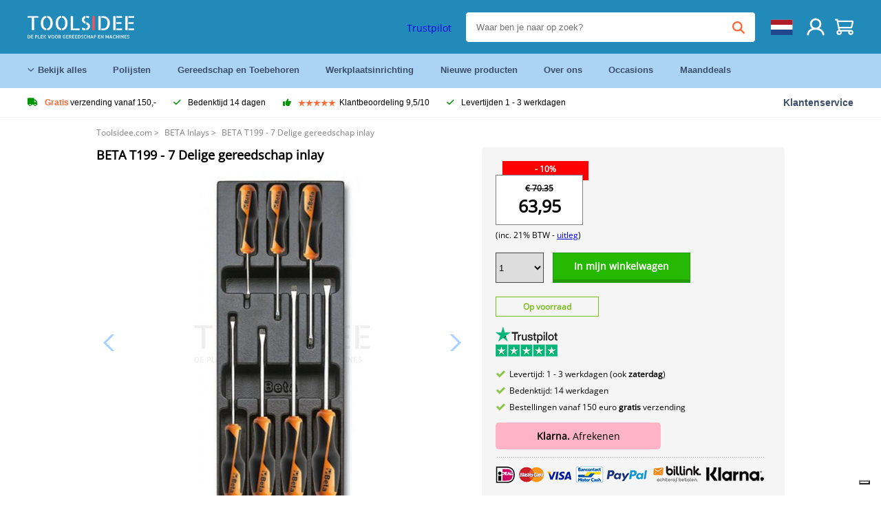

--- FILE ---
content_type: text/html; charset=UTF-8
request_url: https://toolsidee.com/product/beta-t199-7-delige-gereedschap-inlay-beta-P3020.html
body_size: 14589
content:
<!DOCTYPE html>
<html lang="nl"><head>
	<!-- Server Side Tracking by Taggrs.io -->
	<script>(function(w,d,s,l,i){w[l]=w[l]||[];w[l].push({'gtm.start':new Date().getTime(),event:'gtm.js'});var f=d.getElementsByTagName(s)[0],j=d.createElement(s),dl=l!='dataLayer'?'&l='+l:'';j.async=true;j.src='https://sst.toolsidee.com/gtm.js?id='+i+dl;f.parentNode.insertBefore(j,f);})(window,document,'script','dataLayer','GTM-T72PCN5');</script>
	<!-- End Server Side Tracking by Taggrs.io -->		<meta http-equiv="content-type" content="text/html; charset=ISO-8859-1">
		<meta name="msvalidate.01" content="8B79E8F3F19F614C1AC90963E1431E4F" />
	<meta name="viewport" content="width=device-width, initial-scale=1.0, maximum-scale=1.0, minimum-scale=1.0"/>
	<meta name="theme-color" content="#218ab9">
 	<link rel="icon" type="image/vnd.microsoft.icon" href="/img/favicon.ico">
  	<link rel="shortcut icon" type="image/x-icon" href="/img/favicon.ico">
  	<meta name="viewport" content="width=device-width, initial-scale=1.0" />
<style>
	 /* cyrillic-ext */
	 @font-face {
	   font-family: 'Open Sans';
	   font-style: normal;
	   font-weight: 400;
	   font-stretch: 100%;
	   src: url(/fonts/memSYaGs126MiZpBA-UvWbX2vVnXBbObj2OVZyOOSr4dVJWUgsjZ0B4taVIGxA.woff2) format('woff2');
	   unicode-range: U+0460-052F, U+1C80-1C88, U+20B4, U+2DE0-2DFF, U+A640-A69F, U+FE2E-FE2F;
	   font-display: swap;
	 }
	 /* cyrillic */
	 @font-face {
	   font-family: 'Open Sans';
	   font-style: normal;
	   font-weight: 400;
	   font-stretch: 100%;
	   src: url(/fonts/memSYaGs126MiZpBA-UvWbX2vVnXBbObj2OVZyOOSr4dVJWUgsjZ0B4kaVIGxA.woff2) format('woff2');
	   unicode-range: U+0301, U+0400-045F, U+0490-0491, U+04B0-04B1, U+2116;
	   font-display: swap;
	 }
	 /* greek-ext */
	 @font-face {
	   font-family: 'Open Sans';
	   font-style: normal;
	   font-weight: 400;
	   font-stretch: 100%;
	   src: url(/fonts/memSYaGs126MiZpBA-UvWbX2vVnXBbObj2OVZyOOSr4dVJWUgsjZ0B4saVIGxA.woff2) format('woff2');
	   unicode-range: U+1F00-1FFF;
	   font-display: swap;
	 }
	 /* greek */
	 @font-face {
	   font-family: 'Open Sans';
	   font-style: normal;
	   font-weight: 400;
	   font-stretch: 100%;
	   src: url(/fonts/memSYaGs126MiZpBA-UvWbX2vVnXBbObj2OVZyOOSr4dVJWUgsjZ0B4jaVIGxA.woff2) format('woff2');
	   unicode-range: U+0370-03FF;
	   font-display: swap;
	 }
	 /* hebrew */
	 @font-face {
	   font-family: 'Open Sans';
	   font-style: normal;
	   font-weight: 400;
	   font-stretch: 100%;
	   src: url(/fonts/memSYaGs126MiZpBA-UvWbX2vVnXBbObj2OVZyOOSr4dVJWUgsjZ0B4iaVIGxA.woff2) format('woff2');
	   unicode-range: U+0590-05FF, U+200C-2010, U+20AA, U+25CC, U+FB1D-FB4F;
	   font-display: swap;
	 }
	 /* vietnamese */
	 @font-face {
	   font-family: 'Open Sans';
	   font-style: normal;
	   font-weight: 400;
	   font-stretch: 100%;
	   src: url(/fonts/memSYaGs126MiZpBA-UvWbX2vVnXBbObj2OVZyOOSr4dVJWUgsjZ0B4vaVIGxA.woff2) format('woff2');
	   unicode-range: U+0102-0103, U+0110-0111, U+0128-0129, U+0168-0169, U+01A0-01A1, U+01AF-01B0, U+0300-0301, U+0303-0304, U+0308-0309, U+0323, U+0329, U+1EA0-1EF9, U+20AB;
	   font-display: swap;
	 }
	 /* latin-ext */
	 @font-face {
	   font-family: 'Open Sans';
	   font-style: normal;
	   font-weight: 400;
	   font-stretch: 100%;
	   src: url(/fonts/memSYaGs126MiZpBA-UvWbX2vVnXBbObj2OVZyOOSr4dVJWUgsjZ0B4uaVIGxA.woff2) format('woff2');
	   unicode-range: U+0100-02AF, U+0304, U+0308, U+0329, U+1E00-1E9F, U+1EF2-1EFF, U+2020, U+20A0-20AB, U+20AD-20CF, U+2113, U+2C60-2C7F, U+A720-A7FF;
	   font-display: swap;
	 }
	 /* latin */
	 @font-face {
	   font-family: 'Open Sans';
	   font-style: normal;
	   font-weight: 400;
	   font-stretch: 100%;
	   src: url(/fonts/memSYaGs126MiZpBA-UvWbX2vVnXBbObj2OVZyOOSr4dVJWUgsjZ0B4gaVI.woff2) format('woff2');
	   unicode-range: U+0000-00FF, U+0131, U+0152-0153, U+02BB-02BC, U+02C6, U+02DA, U+02DC, U+0304, U+0308, U+0329, U+2000-206F, U+2074, U+20AC, U+2122, U+2191, U+2193, U+2212, U+2215, U+FEFF, U+FFFD;
	   font-display: swap;
	 }

	 </style>
	<link rel="stylesheet" href="/css/stylesheet.css?ver=265" type="text/css" />
	<link rel="stylesheet" href="/css/mobile_css.css?ver=243" type="text/css" />

	<style>
	.products .product .add_to_cart_info
	{
		background:url('/img/koop_nu_knop_info.png') no-repeat;	}

	.products .product .add_to_cart_info:hover
	{
		background:url('/img/koop_nu_knop_info-hover.png') no-repeat;	}

	.add_to_cart_big
	{
		background:url(/img/koop_nu_groot.png) no-repeat;	}

	.add_to_cart_big:hover
	{
		background:url(/img/koop_nu_groot_hover.png) no-repeat;	}
</style>

	<style>
	@media only screen and (max-width: 360px)
	{
		.h1_afrekenen
		{
			font-size: 16px !important;
		}
	}
	</style>

<title>BETA T199 - 7 Delige gereedschap inlay - Beta</title>
<META NAME="KEYWORDS" CONTENT="">
<META NAME="DESCRIPTION" CONTENT="Bestel de BETA T199 - 7 Delige gereedschap inlay bij Toolsidee. Op voorraad! levering 1-2 werkdagen. Toolsidee: Voor al uw professioneel gereedschap.">
<meta property="og:type" content="product" />
<meta property="og:title" content="BETA T199 - 7 Delige gereedschap inlay" />
<meta property="og:site_name" content="https://toolsidee.com" />

<meta property="og:url" content="https://toolsidee.com/product/beta-t199-7-delige-gereedschap-inlay-beta-P3020.html" />
<meta property="og:description" content="Bestel de BETA T199 - 7 Delige gereedschap inlay bij Toolsidee. Op voorraad! levering 1-2 werkdagen. Toolsidee: Voor al uw professioneel gereedschap." />
<meta property="og:image" content="https://toolsidee.nl/img/p/1/9/8/3/9/19839-home_default.jpg" />


<link rel="canonical" href="https://toolsidee.com/product/beta-t199-7-delige-gereedschap-inlay-beta-P3020.html">

<link rel="alternate" href="https://toolsidee.com/product/beta-t199-7-delige-gereedschap-inlay-beta-P3020.html" hreflang="nl">
<link rel="alternate" href="https://toolsidee.de/product/beta-t199-7-teiliges-werkzeug-inlay-beta-P3020.html" hreflang="de">
<link rel="alternate" href="https://toolsidee.fr/product/beta-t199-incrustation-d-outils-7-pieces-P3020.html" hreflang="fr">
<link rel="alternate" href="https://toolsidee.es/product/beta-t199-7-piezas-herramienta-de-incrustaciones-P3020.html" hreflang="es">
<link rel="alternate" href="https://toolsidee.co.uk/product/beta-t199-7-piece-tool-inlay-P3020.html" hreflang="en-gb">
<link rel="alternate" href="https://toolsidee.it/product/beta-t199-beta-intarsio-di-7-pezzi-P3020.html" hreflang="it">
<link rel="alternate" href="https://toolsidee.net/product/beta-t199-7-delt-verktoyinnlegg-P3020.html" hreflang="nb">
<link rel="alternate" href="https://verktygide.se/product/beta-t199-7-delat-verktygsinlagg-P3020.html" hreflang="sv">
<link rel="alternate" href="https://toolsidee.dk/product/beta-t199-7-deligt-v-aelig-rktojsindl-aelig-g-P3020.html" hreflang="da">
<link rel="alternate" href="https://toolsidee.ie/product/beta-t199-7-piece-tool-inlay-P3020.html" hreflang="en-ie">
<link rel="alternate" href="https://toolsidee.fi/product/beta-t199-7-osainen-tyokaluuiste-P3020.html" hreflang="fi">
<link rel="alternate" href="https://toolsidee.ie/product/beta-t199-7-piece-tool-inlay-P3020.html" hreflang="x-default">

<script src="https://ajax.googleapis.com/ajax/libs/jquery/3.7.1/jquery.min.js"></script>
<link rel="stylesheet" href="/css/jquery-fancybox.min.css?ver=4" />
<script src="/js/jquery-fancyboxjs.js"></script>
<script>
$(document).ready(function(){
    $(".logo_shopping_cart").click(function(){
        $(".hidden_content_shop").toggle();
    });
     $("#ajax_change_shopping_cart_ex").click(function(){
        $(".hidden_content_shop").toggle();
    });

     $("#passwd_vergeten_link").click(function(){
        $("#passwd_vergeten_div").toggle();
    });

     $(".gekozen_lang").click(function(){
        $(".language_selector_div").toggle();
    });



	$(".fullwidth_page").click(function(){
		$(".hidden_content_shop").hide();
		$(".language_selector_div").hide();
	});

	$(".extra_div_header").click(function(){
		$(".language_selector_div").hide();
	});

      $(".container").click(function(){
         $("#search-result-container").hide();
    });

});
</script>
<script type="text/javascript">
	var _iub = _iub || [];
	_iub.csConfiguration = {"askConsentAtCookiePolicyUpdate":true,"enableFadp":true,"enableLgpd":true,"enableUspr":true,"fadpApplies":true,"floatingPreferencesButtonDisplay":"bottom-right","lang":"nl","perPurposeConsent":true,"siteId":3486564,"usprApplies":true,"whitelabel":false,"cookiePolicyId":72386127,"i18n":{"nl":{"banner":{"title":"Wij gebruiken cookies","dynamic":{"body":"Wij maken gebruik van cookies en andere tracking-technologie�n om uw surfervaring op onze website te verbeteren, om gepersonaliseerde inhoud en advertenties te tonen, om ons websiteverkeer te analyseren en om te begrijpen waar onze bezoekers vandaan komen."}}}},"cookiePolicyUrl":"https://toolsidee.com/pagina/privacy-verklaring/11","privacyPolicyUrl":"https://toolsidee.com/pagina/privacy-verklaring/11","privacyPolicyNoticeAtCollectionUrl":"https://toolsidee.com/pagina/privacy-verklaring/11", "banner":{ "acceptButtonCaptionColor":"#FFFFFF","acceptButtonColor":"#0073CE","acceptButtonDisplay":true,"backgroundColor":"#FFFFFF","backgroundOverlay":true,"closeButtonDisplay":false,"customizeButtonCaptionColor":"#4D4D4D","customizeButtonColor":"#DADADA","customizeButtonDisplay":true,"explicitWithdrawal":true,"listPurposes":true,"rejectButtonCaptionColor":"#FFFFFF","rejectButtonColor":"#0073CE","rejectButtonDisplay":true,"textColor":"#000000" },"googleConsentMode": "template", "emitGtmEvents":true};
	</script>
	<script type="text/javascript" src="https://cs.iubenda.com/autoblocking/3486564.js"></script>
	<script type="text/javascript" src="//cdn.iubenda.com/cs/gpp/stub.js"></script>
	<script type="text/javascript" src="//cdn.iubenda.com/cs/iubenda_cs.js" charset="UTF-8" async></script><!-- Global site tag (gtag.js) - Google Ads: 940205312 -->
<!-- uitgezet door Taggrs <script async src="https://www.googletagmanager.com/gtag/js?id=AW-940205312"></script>-->
<script>
  window.dataLayer = window.dataLayer || [];
  function gtag(){dataLayer.push(arguments);}
  gtag('js', new Date());

  gtag('config', 'AW-940205312');
</script>

<script type="application/ld+json">
{
    "@context": "http://schema.org/",
    "@type": "Product",
    "@id": "https://toolsidee.com/product/beta-t199-7-delige-gereedschap-inlay-beta-P3020.html",
    "name": "BETA T199 - 7 Delige gereedschap inlay",
    "image": "https://toolsidee.nl/img/p/1/9/8/3/9/19839-home_default.jpg",
        "offers": {
        "@type": "Offer",
        "priceCurrency": "EUR",
        "price": "63.95",        "availability": "https://schema.org/InStock",
        "itemCondition": "https://schema.org/NewCondition",
        "sku": "3020"    }
            ,"aggregateRating": {
            "@type": "AggregateRating",
            "bestRating": "10",
            "worstRating": "1",
            "ratingValue": "8.2",
            "reviewCount": "1818",
            "url":"https://www.kiyoh.com/reviews/1051181/toolsidee_nl"
        }
    }
</script>
		<meta name="robots" content="index,follow" />
	
	

<style>
.back-to-top {
	position: fixed;
	bottom: 80px;
	right: 10px;
	width: 64px;
	height: 64px;
	z-index: 9999;
	cursor: pointer;
	text-decoration: none;
	transition: opacity 0.2s ease-out;
	background-image: url(/images/top.png);
	display:none;
}
.back-to-top:hover{
	opacity: 0.7;
}

</style>

<style>
.blackfriday_marker
{
	display:none;
}


.blackfriday_marker.mob_marker_friday, .product .blackfriday_timer_prod
{
	display:none;
}


.product_afbeelding_area_mob .blackfriday_timer_prod.product_info_page
{
	z-index: 10;
	top: 280px;
	left: 10px;
}

</style>

<style>
.sa_title
{
	overflow: hidden;
	text-overflow: ellipsis;
	-webkit-line-clamp: 2;
	display: -webkit-box;
	-webkit-box-orient: vertical;
}

.close_b_mob_s
{
	display:none;
}

</style>
</head>

<style>
.sa_title
{
	overflow: hidden;
	text-overflow: ellipsis;
	-webkit-line-clamp: 2;
	display: -webkit-box;
	-webkit-box-orient: vertical;
}

.close_b_mob_s
{
	display:none;
}

</style>
<link rel="stylesheet" href="/css/header_css_new.css?ver=119" type="text/css" />
</head>
<body id="body_id" class="fixed_header_margin">

	<!-- Server Side Tracking by Taggrs.io (noscript) -->
	<noscript><iframe src="https://sst.toolsidee.com/ns.html?id=GTM-T72PCN5" height="0" width="0" style="display:none;visibility:hidden"></iframe></noscript>
	<!-- End Server Side Tracking by Taggrs.io (noscript) -->	<!-- begin header -->
	<header id="header-wrap" class="new_css fixed_header">

		<div class="header-top-block o_m_i">
			<div class="container_header d-flex justify-between">
				<div class="m-toggle">
				  <div class="bar1"></div>
				  <div class="bar2"></div>
				  <div class="bar3"></div>
				</div>
				<div class="logo_header"><a href="/"><img alt="" src="/img/logo.png" /></a></div>
				<div class="right-panel">
					<div class="inner d-flex align-center">
						<div class="webshop-panel d-flex ">
							<img src="/images/webshop-keurmerk2.png" class="keurmerk_desk" style="cursor:pointer;" onclick="window.open('https://www.keurmerk.info/nl/consumenten/webwinkel/?key=12463', '_blank');" alt="">							<div class="rating d-flex align-center">
																<div id="trustpilot_top_header">
									<!-- TrustBox widget - Micro Star -->
<div class="trustpilot-widget trustpilot_markerings_desk" data-locale="nl-NL" data-template-id="5419b732fbfb950b10de65e5" data-businessunit-id="63986a4ab79e39e3f87790ad" data-style-height="24px" data-style-width="100%" data-theme="dark">
  <a href="https://nl.trustpilot.com/review/toolsidee.com" target="_blank" rel="noopener">Trustpilot</a>
</div>
<!-- End TrustBox widget -->								</div>
															</div>
						</div>

						<div class="search">
							<form id="live-search" action="/zoeken/" class="styled" method="GET">
							     <input type="text" name="searchData" id="search-data" class="text-input search-data-live" id="filter1" placeholder="Waar ben je naar op zoek?" autocomplete="off" pattern=".{3,}" required />
							</form>
							<div class="search-results">
								<div class="search_result_inhoud">
									<div class="hits-container"></div>
								</div>
							</div>
						</div>
						<div class="language">
							<a><img src="/images/flag1.svg" class="lang_flag"></a>																																																																						
							<ul class="language-toggle">
																<li><a class="d-flex align-center" href="https://toolsidee.de/product/beta-t199-7-teiliges-werkzeug-inlay-beta-P3020.html" hreflang="de"><img src="https://toolsidee.nl/img/l/6.jpg"> DE</a></li>								<li><a class="d-flex align-center" href="https://toolsidee.fr/product/beta-t199-incrustation-d-outils-7-pieces-P3020.html" hreflang="fr"><img src="https://toolsidee.nl/img/l/7.jpg"> FR</a></li>								<li><a class="d-flex align-center" href="https://toolsidee.ie/product/beta-t199-7-piece-tool-inlay-P3020.html" hreflang="en"><img src="https://toolsidee.com/img/ier_flag.jpg"> &euro; EN</a></li>								<li><a class="d-flex align-center" href="https://toolsidee.co.uk/product/beta-t199-7-piece-tool-inlay-P3020.html" hreflang="en"><img src="https://toolsidee.nl/img/l/8.jpg"> &#163; UK</a></li>								<li><a class="d-flex align-center" href="https://toolsidee.it/product/beta-t199-beta-intarsio-di-7-pezzi-P3020.html" hreflang="it"><img src="https://toolsidee.nl/img/l/10.jpg"> IT</a></li>								<li><a class="d-flex align-center" href="https://toolsidee.net/product/beta-t199-7-delt-verktoyinnlegg-P3020.html" hreflang="nb"><img src="https://toolsidee.com/img/norwegian_flag.png"> NO</a></li>								<li><a class="d-flex align-center" href="https://toolsidee.es/product/beta-t199-7-piezas-herramienta-de-incrustaciones-P3020.html" hreflang="es"><img src="https://toolsidee.com/img/es_flag.png"> ES</a></li>								<li><a class="d-flex align-center" href="https://verktygide.se/product/beta-t199-7-delat-verktygsinlagg-P3020.html" hreflang="sv"><img src="https://toolsidee.com/img/se_flag.png"> SE</a></li>								<li><a class="d-flex align-center" href="https://toolsidee.dk/product/beta-t199-7-deligt-v-aelig-rktojsindl-aelig-g-P3020.html" hreflang="da"><img src="https://toolsidee.com/img/dk_flag.png"> DA</a></li>								<li><a class="d-flex align-center" href="https://toolsidee.fi/product/beta-t199-7-osainen-tyokaluuiste-P3020.html" hreflang="fi"><img src="https://toolsidee.com/img/fi_flag.png"> FI</a></li>							</ul>
						</div>
						<div class="webshop d-hide">
							<a href="https://www.keurmerk.info/nl/consumenten/webwinkel/?key=12463" target="_blank"><img src="/images/icon5.png" alt=""></a>						</div>
						<div class="user">
							<a href="/registreren/"><img src="/images/user.svg" alt=""></a>
						</div>
						<div class="cart" id="shopping_cart_content">
								<a href="/winkelwagen/">
		<img src="/images/shopping-cart.svg" alt="">
	</a>

	<div class="addToCart-details">
		<h4>Winkelmandje</h4>
	</div>
<script>
$("#klarna_widget_but").click(function(){
  $('#klarna_widget_area_iframe').attr('src', '/pay_klarna_product_page.php');
  $("#klarna_widget_area").show();
});
</script>
						</div>
					</div>
				</div>
			</div>
		</div>

				<div class="header-bottom-block">
			<div class="container_header">
				<nav class="nav-block">
					<ul class="d-flex align-center">
						<li><a href="#" class="expand_menu_large" data-target="sub_menu_desk_top1"><i class="fa-regular fa-angle-down"></i>  Bekijk alles</a>
							<div class="sub-menu">
								<div class="container_header">

								</div>
							</div>
						</li>
						<li><a href="/polijsten_C39_.html" class="o_m_i big_menu_item" data-item="2">Polijsten</a><div id="cont_item2_big_menu" class="sub-menu columns-3"></li>
						<li><a href="/gereedschap-en-toebehoren_C25_.html" class="o_m_i big_menu_item" data-item="3">Gereedschap en Toebehoren</a><div id="cont_item3_big_menu" class="sub-menu columns-3"></div></li>
						<li><a href="/werkplaatsinrichting_C48_.html" class="o_m_i big_menu_item" data-item="5">Werkplaatsinrichting</a><div id="cont_item5_big_menu" class="sub-menu columns-3"></div></li>
						<li><a href="/nieuwe-producten/" class="o_m_i">Nieuwe producten</a></li>
						<li><a href="#" class="o_m_i">Over ons</a>
							<div class="sub-menu columns-3">
								<div class="container_header">
									<div class="menu bbmenu smallmenu d-flex">
									<ul>
											<li><a href="/nieuwe-producten/"><i class="fa-solid fa-angle-right"></i>Nieuwe producten</a></li>
											<li><a href="/one-day-deals/"><i class="fa-solid fa-angle-right"></i>Maanddeals</a></li>
											<li><a href="/occasions_C562_.html"><i class="fa-solid fa-angle-right"></i>Occasions</a></li>
											<li><a href="/inloggen/"><i class="fa-solid fa-angle-right"></i>Inloggen</a></li>
											<li><a href="/inloggen/"><i class="fa-solid fa-angle-right"></i>Registreren</a></li>
									</ul>
									<ul>
											<li><a href="/pagina/betalen/5"><i class="fa-solid fa-angle-right"></i>Betalen</a></li>
											<li><a href="/pagina/over-ons/4"><i class="fa-solid fa-angle-right"></i>Over ons</a></li>
											<li><a href="/pagina/verzendkosten/6"><i class="fa-solid fa-angle-right"></i>Verzendkosten</a></li>
											<li><a href="/pagina/btw-vrij-leveren/10"><i class="fa-solid fa-angle-right"></i>BTW-vrij leveren</a></li>
											<li><a href="/pakket-volgen/"><i class="fa-solid fa-angle-right"></i>Pakket volgen</a></li>
									</ul>
									<ul>
											<li><a href="/winkelwagen/"><i class="fa-solid fa-angle-right"></i>Winkelwagen</a></li>
											<li><a href="/pagina/contact-opnemen/9"><i class="fa-solid fa-angle-right"></i>Contact opnemen</a></li>
											<li><a href="/pagina/algemene-voorwaarden/3"><i class="fa-solid fa-angle-right"></i>Algemene voorwaarden</a></li>
											<li><a href="/pagina/privacy-verklaring/11"><i class="fa-solid fa-angle-right"></i>Privacy verklaring</a></li>
											<li><a href="/pagina/impressum/17"><i class="fa-solid fa-angle-right"></i>Impressum</a></li>
									</ul>
									</div>
								</div>
							</div>
						</li>
						<li><a href="/occasions_C562_.html" class="o_m_i">Occasions</a></li>
						<li class="small_m_item_dis"><a href="/one-day-deals/" class="o_m_i">Maanddeals</a></li>
												<li>
						</li>
					</ul>
				</nav>
									<div class="search d-hide o_m_i">
					<form id="live-search" action="/zoeken/" class="styled" method="GET">
					     <input type="text" class="text-input search-data-live" name="searchData" id="filter3" placeholder="Waar ben je naar op zoek?" autocomplete="off" />
					</form>

					<div class="search-details " id="hits-container_header3" style="display:none;">
					</div>

				</div>
			</div>
		</div>

		<div class="sub_desk_menu_top hidden_subber_desk" id="sub_menu_desk_top1">
		</div>

		<div class="usp-block ">
			<div class="container_header d-flex justify-between align-center">
				<ul class="d-flex align-center ">
					<li><a class="d-flex align-center"><i class="fa-solid fa-truck"></i> <strong>Gratis</strong> verzending vanaf 150,-</a> </li>
					<li><a class="d-flex align-center"><i class="fa-solid fa-check"></i> Bedenktijd 14 dagen</a> </li>
					<li><a class="d-flex align-center"><i class="fa-solid fa-thumbs-up"></i><ul class="d-flex align-center">
						<li><img src="/images/star-orange.svg"> </li>
						<li><img src="/images/star-orange.svg"> </li>
						<li><img src="/images/star-orange.svg"> </li>
						<li><img src="/images/star-orange.svg"> </li>
						<li><img src="/images/star-orange.svg"> </li>
					</ul> Klantbeoordeling 9,5/10 </a> </li>
					<li><a class="d-flex align-center"><i class="fa-solid fa-check"></i>Levertijden  1 - 3 werkdagen</a> </li>
				</ul>
				<a href="/pagina/contact-opnemen/9" class="klantservice">Klantenservice</a>


				<div class="rating d-hide d-flex align-center ">
					<span>Uitstekend</span>
										<ul class="d-flex align-center">
						<li><a href="https://nl-be.trustpilot.com/review/toolsidee.nl" target="_blank"><img src="/images/star.svg" alt=""></a></li>
						<li><a href="https://nl-be.trustpilot.com/review/toolsidee.nl" target="_blank"><img src="/images/star.svg" alt=""></a></li>
						<li><a href="https://nl-be.trustpilot.com/review/toolsidee.nl" target="_blank"><img src="/images/star.svg" alt=""></a></li>
						<li><a href="https://nl-be.trustpilot.com/review/toolsidee.nl" target="_blank"><img src="/images/star.svg" alt=""></a></li>
						<li><a href="https://nl-be.trustpilot.com/review/toolsidee.nl" target="_blank"><img src="/images/star.svg" alt=""></a></li>
					</ul>
					<span><a href="https://nl-be.trustpilot.com/review/toolsidee.nl" target="_blank"><img src="/images/trustpilot-logo2.svg"></a></span>				</div>

			</div>
		</div>

		<div class="m-menu-toggle">
			<div class="top d-flex align-center justify-between">
				<span><img alt="" src="/img/logo.png" width="120" /></span>
				<div class="cross"><i class="fa-solid fa-xmark"></i></div>
							</div>
			<div class="header-bottom-block">
				<div class="container_header">
					<div class="search d-hide">
						<form id="live-search" action="/zoeken/" class="styled" method="GET">
						     <input type="text" class="text-input search-data-live" name="searchData" id="filter2" placeholder="Waar ben je naar op zoek?" autocomplete="off" />
						</form>

						<div class="search-details " id="hits-container_header2" style="display:none;">
						</div>

					</div>
				</div>
			</div>

			<div class="m-navigation" id="m-navigation">
			</div>
		</div>

	</header>
	<!-- finish header -->

	<div class="search_balk" id="mob_search_balk_use" style="box-sizing: border-box;">
		<div class="search_balk_content" style="box-sizing: border-box;">
			<div class="search_max_w_div" style="height: 100%; box-sizing: border-box;">

			<form action="/zoeken/" method="GET" style="display:none;" id="search_full_width_mob">
				<input type="text" pattern=".{3,}" required name="searchData" class="search-data-live" value placeholder="Waar ben je naar op zoek?" autocomplete="off">
				<button data-trackclickevent="Search without suggestion, Click" type="submit"></button>
				<a href="#" id="close_button_search" class="close_b_mob_s"><img src="/img/close_s_button_m2.png"></a>
			</form>
				<div class="search-results" style="box-sizing: border-box;">
					<div class="search_result_inhoud" style="box-sizing: border-box;">
						<div class="hits-container" style="box-sizing: border-box;"></div>
					</div>
				</div>
			</div>
		</div>
	</div>


		<div id="klarna_widget_area"><div class="iframe_content_klarna">
	<iframe src="about:blank" id="klarna_widget_area_iframe" frameborder="0"></iframe><a href="#" id="close_klarna">X sluiten</a></div></div>
		<div id="btw_widget_area"><div class="iframe_content_btw">
	<iframe src="about:blank" id="btw_widget_iframe" frameborder="0"></iframe><a href="#" id="close_btw">sluiten</a></div></div>


		<div id="main_website_div" class="fullwidth_page winkelwagen_pagina">
		<div class="product_p_full_width_container">

			<div class="content nosidebarprod">

<ol class="breadcrumbs" itemscope itemtype="http://schema.org/BreadcrumbList">
<li class="breadcrumbs_item" itemprop="itemListElement" itemscope="item" itemtype="http://schema.org/ListItem">
	<a href="/" class="link_breadcrumb" itemprop="item">
	<span itemprop="name">Toolsidee.com</span>
	<meta itemprop="position" content="1" />>
	</a>
</li>
<li class="breadcrumbs_item mob_bread" itemprop="itemListElement" itemscope="item" itemtype="http://schema.org/ListItem">
	<a href="/beta-inlays_C438_.html" class="link_breadcrumb" itemprop="item" title="BETA Inlays">
	<span class="arrow_left"><</span> <span itemprop="name">BETA Inlays</span>
	<meta itemprop="position" content="2" />
	<span class="arrow_right">></span>
	</a>
</li>
<li class="breadcrumbs_item last_product_bread" itemprop="itemListElement" itemscope="item" itemtype="http://schema.org/ListItem">
	<span itemprop="name">BETA T199 - 7 Delige gereedschap inlay</span>
	<meta itemprop="position" content="3" />
</li>
</ol>

				<style>
				#more_volume
				{
					color: #000;
					font-weight: bold;
					text-decoration:none;
					cursor:pointer;
				}

				.volume_buy_list
				{
					display:none;
				}

				.xzoom-thumbs-slider .back_but_slider, .xzoom-thumbs-slider .forward_but_slider
				{
					top: 37px !important;
				}
				</style>


																<div class="product_afbeelding_area">


				
												<script src="https://code.jquery.com/ui/1.12.1/jquery-ui.min.js"></script>
				<script>
				$( function() {
				$( "#product_tabs" ).tabs();

				$('.open-tab').click(function() {
					$('#product_tabs').tabs({active: 2});
				});

				$('.open-review').click(function() {
					$('#product_tabs').tabs({active: 1});
				});

				} );
				</script>
				<link rel="stylesheet" href="/swiper-master/dist/css/swiper.min.css">
				<h1 class="h1_product_mobile padding_extra_res">BETA T199 - 7 Delige gereedschap inlay</h1>
												<div class="product_afbeelding_area_mob no_thumbs_product_foto padding_extra_res">
										<div class="swiper-container">
					<div class="swiper-wrapper">
					<div class="swiper-slide"><img src="https://toolsidee.nl/img/p/1/9/8/3/9/19839-large_default.jpg" data-fancybox="gallery" href="https://toolsidee.nl/img/p/1/9/8/3/9/19839-large_default.jpg" data-thumb="https://toolsidee.nl/img/p/1/9/8/3/9/19839-large_default.jpg" alt="BETA T199 - 7 Delige gereedschap inlay" title="BETA T199 - 7 Delige gereedschap inlay" ></div>

										</div>

					<div class="swiper-button-next"></div>
					<div class="swiper-button-prev"></div>
					<div class="swiper-pagination"></div>
					</div>
					<!--
					-->
									</div>

				<script src="/swiper-master/dist/js/swiper.min.js"></script>
								<script>
					  var swiper2 = new Swiper(".swiper-container", {
					    spaceBetween: 10,
					    navigation: {
					      nextEl: ".swiper-button-next",
					      prevEl: ".swiper-button-prev",
					    },
					  });
				  </script>

				  
				<div class="product_info_koop_nu">

					<div class="area_buy_box" id="area_buy_box_id">
						<div class="prijs_between_kader">
							<div class="kader_cer ">
								<div class="kader_discount_amount">- 10%</div>																<div class="kader_product_price">
									<s>&euro; 70.35</s>									63,95								</div>
								<span>(inc. 21% BTW - <a href="/pagina/btw-vrij-leveren/10" target="_blank">uitleg</a>)</span>
															</div>
														<div class="prijs_between_kader_rechts">
															</div>
													</div>

												<script>
						dataLayer.push({ ecommerce: null }); // Clear the previous ecommerce object.
						dataLayer.push({
						event: "view_item",
						ecommerce: {
						currency: "EUR",
						value: 63.95,
						items: [
						{
						item_id: "3020",
						item_name: "BETA T199 - 7 Delige gereedschap inlay",
						item_brand: "BETA",
						price: 63.95,
						quantity: 1
						}
						]
						}
						});
						</script>
						
						

												


						<div class="mob_extra_button_afreken">
														<a id="shopping_big_one_extra" data-fancybox="added_b_big_pr_d" data-type="ajax" href="/added_succes.php?product_id=3020" href_old="javascript:;" class="add_to_cart_big_new">In mijn winkelwagen</a>
						</div>

						<div class="holder_button_add" id="big_solid_button">
							<div class="holder_button_add_cont">
						<select id="quantity_product">
														<option value="1">1</option>
														<option value="2">2</option>
														<option value="3">3</option>
														<option value="4">4</option>
														<option value="5">5</option>
														<option value="6">6</option>
														<option value="7">7</option>
														<option value="8">8</option>
														<option value="9">9</option>
														<option value="10">10</option>
														<option value="11">11</option>
														<option value="12">12</option>
														<option value="13">13</option>
														<option value="14">14</option>
														<option value="15">15</option>
														<option value="16">16</option>
														<option value="17">17</option>
														<option value="18">18</option>
														<option value="19">19</option>
														<option value="20">20</option>
														<option value="21">21</option>
														<option value="22">22</option>
														<option value="23">23</option>
														<option value="24">24</option>
														<option value="25">25</option>
														<option value="26">26</option>
														<option value="27">27</option>
														<option value="28">28</option>
														<option value="29">29</option>
														<option value="30">30</option>
														<option value="31">31</option>
														<option value="32">32</option>
														<option value="33">33</option>
														<option value="34">34</option>
														<option value="35">35</option>
													</select>

						<a id="shopping_big_one" data-fancybox="added_b_big_pr_d" data-type="ajax" href="/added_succes.php?product_id=3020" href_old="javascript:;" class="add_to_cart_big_new">In mijn winkelwagen</a>
							</div>

												</div>

						<script>
						$('#volume1, #volume2, #volume3, #volume4, #volume5').click(function(){
							var quantity_d = $(this).attr("var");
							$('#quantity_product').val(quantity_d);
							$("#volume1, #volume2, #volume3, #volume4, #volume5").removeClass("active_volume");
							$( this ).toggleClass( "active_volume" );

							var aLink = $('#shopping_big_one'),
								selVal = quantity_d,
								staticLink = $('#shopping_big_one').attr('href');
								//alert(selVal)
							$(aLink).attr('href', staticLink + "&aantal=" + selVal);



						});
						</script>

						
																			<span class="op_voorraad_p_descr">Op voorraad</span>
							
						<div class="product_info_trustpilot"><a href="https://www.trustpilot.com/review/toolsidee.com" target="_blank"><img src="/images/toolsidee_tmp_trustpilot2.png"></a></div>
						

												<ul class="unique_selling_point">
														<li><img src="/img/vinkje_product_page.png"><p>Levertijd: 1 - 3 werkdagen (ook <strong>zaterdag</strong>)</p></li>
							<li><img src="/img/vinkje_product_page.png"> <p>Bedenktijd: 14 werkdagen</p></li>
							<li><img src="/img/vinkje_product_page.png"> <p>Bestellingen vanaf 150 euro <strong> gratis </strong> verzending</p></li>													</ul>

												<script
						  async
						  data-environment="production"
						  src="https://osm.klarnaservices.com/lib.js"
						  data-client-id="576d4fa5-5c2c-5dd6-aa92-2fd8ac583ae5"
						></script>
						<!-- Placement v2 -->
						<div style="margin-top: 9px; margin-bottom: 3px;">
						<klarna-placement
						  data-key="credit-promotion-badge"
						  data-locale="nl-NL"
						  data-purchase-amount="6395"
						></klarna-placement>
						</div>
						<!-- end Placement -->

						<style>
						#klarna_widget_but_direct_buy {
						  display:block;
						  background-color: #ffb3c7; /* Klarna roze */
						  color: #000; /* Witte tekst */
						  padding: 10px 20px; /* Padding voor ruimte rond de tekst */
						  text-decoration: none; /* Geen onderstreping van de link */
						  border-radius: 5px; /* Afgeronde hoeken */
						  font-size: 14px;
						  margin-top: 10px;
						  text-align:center;
						  max-width: 200px;
						  transition: background-color 0.3s ease; /* Soepele overgang voor hover effect */
						}

						#klarna_widget_but_direct_buy:hover {
						  background-color: #f0a5b7; /* Donkerder roze voor hover effect */
						  cursor: pointer; /* Cursor wijzigen naar pointer */
						}
						</style>

						<a href="/added_succes.php?product_id=3020" id="klarna_widget_but_direct_buy"><b>Klarna.</b> Afrekenen</a>												<a href="/pagina/betalen/5" target="_blank"><img src="/img/payment_list_nl.png" class="payment_list" border="0"></a>
											</div>

				</div>

				<style>
				.attribute_list_new
				{
					padding:0px;
					margin:0px;
					width: 100%;
				}

				.attribute_list_new li
				{
					margin:0px;
					padding:0px;
					display:block;
					width: 100%;
					box-sizing: border-box;
					padding: 10px;
					border: 1px solid #EEE;
					margin-bottom: 10px;
				}

				.attribute_list_new li select
				{
					margin:0px;
					padding:0px;
					height: 35px;
					padding-left: 7px;
					padding-right: 7px;
				}

				.attribute_list_new li .add_to_cart_big_new_var
				{
					margin-top: -1px;
					padding:0px;
					display:inline-block;
					background-color: #25b903;
					padding-left: 7px;
					padding-right: 7px;
					font-size: 12px;
					text-decoration:none;
					color: #FFF;
					box-sizing: border-box;
					text-align:center;
					border: 1px solid #239a07;
					border-bottom: 3px solid #239a07;
					height: 35px;
					margin-left: 10px;
					line-height: 30px;
					vertical-align:middle;
					font-weight: bold;

				}

				.attribute_list_new li .attribute_namea
				{
					display:block;
					width: 100%;
					padding-bottom: 10px;
				}

				.attribute_list_new li .prijs_var_atre
				{
					font-weight: bold;
					display:inline-block;
					min-width: 80px;
					font-size: 14px;
					line-height: 35px;
				}

				.attribute_list_new li .button_rechts_attr
				{
					display:inline-block;
					float:right;
				}

				.extra_tab_color.ui-state-active
				{
					background-color: #f2f7fc;
				}

				.extra_tab_color a
				{
					padding-right: 0px !important;
				}

				.extra_tab_color .select_lang_p_desc
				{
					background-color: #f2f7fc;
					border: 1px solid #037594;
					margin-right: 10px;
					padding: 10px;
					box-sizing: border-box;
				}

				#product_tabs .tabs_link_list li a
				{
					padding-top: 20px;
					padding-bottom: 20px;
				}


				</style>

				

				<ul class="product_omschrijving_label">
					<li>Omschrijving</li>
				</ul>


				<div id="product_tabs">
				  <ul class="tabs_link_list">
					<li class="extra_tab_color"><a href="#tabs-1">Productinformatie</a> <img src="https://toolsidee.nl/img/l/1.jpg" id="flag_change_des"> - <select id="change_p_description_d" class="select_lang_p_desc">
					<option value="26" >Danmark</option>
					<option value="2" >Deutsch</option>
					<option value="4" >English</option>
					<option value="11" >España</option>
					<option value="5" >italiano</option>
					<option value="3" >français</option>
					<option value="1" selected>Nederlands</option>
					<option value="7" >Norsk</option>
					<option value="24" >România</option>
					<option value="6" >Suomi</option>
					<option value="25" >Sverige</option>
					</select></li>
										<li><a href="#tabs-2" id="tab_beoorde">Reviews  </a></li>
															<li><a href="/pagina_only/betalen/5">Veilig betalen</a></li>
					<li><a href="/pagina_only/retour-sturen/13">Retour sturen</a></li>
					<li><a href="/pagina_only/btw-vrij-leveren/10">BTW 0 tarief</a></li>
				  </ul>
				  				  <div id="tabs-1" class="product_description_long desc_check">
				  	<div  id="product_omschrijving_alle_info">
				  	<div id="fadeout_id" class="fadeout"></div>				  					  					  	<p>
					<p>Deze 7-delige gereedschap inlay van het merk Beta is ontworpen voor de serie 1260 schroevendraaiers. De set bestaat uit 7 verschillende schroevendraaiers met de maten:</p> 

<ul>
  <li>2,5x50 mm</li>
  <li>3 x 75 mm</li>
  <li>3,5 x 100 mm</li>
  <li>4 x 125 mm</li>
  <li>5,5 x 100 mm</li>
  <li>5,5 x 150 mm</li>
  <li>6,5 x 150 mm</li>
</ul>

<p>Deze inlay neemt slechts ¼ lade in beslag, dus het is een compacte en efficiënte manier om uw gereedschap op te bergen. U kunt deze inlay combineren met andere inlays uit de TV170 serie van Beta voor een perfecte organisatie van uw werkplaats. De bijbehorende lege inlay nummer 2 is beschikbaar als accessoire.</p> 

<p>Als u op zoek bent naar kwalitatief hoogwaardige schroevendraaiers van een gerenommeerd merk, dan is de Beta T199 - 7 Delige gereedschap inlay de perfecte keuze voor u. Bestel hem vandaag nog en profiteer van onze snelle levering en scherpe prijzen!</p> 

<p>Bekijk ook onze andere producten van het merk Beta.</p>					</p>
										<p>
					Artikelnummer: <strong>3020-E</strong>
					</p>


					

										</div>
					<div id="lees_meer_holder"></div>

									  </div>
				
				  <div id="tabs-2" class="reviews_product_niv">

				  	
				  						<p>

					<h3>Schrijf een review</h3>
					<p>Je helpt anderen met hun keuze door jouw ervaring te delen.</p>

					<form action="#tabs-2" method="POST">
						<p><select name="product_cijfer_f" required>
						<option value="">-- productcijfer --</option>
						<option value="1">1 - slecht</option>
						<option value="2">2</option>
						<option value="3">3</option>
						<option value="4">4</option>
						<option value="5">5</option>
						<option value="6">6 - voldoende</option>
						<option value="7">7</option>
						<option value="8">8</option>
						<option value="9">9</option>
						<option value="10">10 - uitstekend</option>
						</select>
						</p>


						<p><textarea name="ervaring_klant" placeholder="Waarom bevalt het product juist wel of niet?" required></textarea></p>

						<p><input type="text" name="product_ervaring_zin" placeholder="Jouw mening in 1 zin" required></p>

						<p><input type="email" name="email_adres_er" placeholder="E-mailadres" required></p>

						<p><input type="text" name="naam_er" placeholder="Jouw naam"></p>

						<p>Beantwoord de vraag: Wat is <img src="/images/rekensom.png"> ?</p>

						<p><input type="text" name="vraag_bot" placeholder="uitkomst" style="max-width: 100px;" required></p>


						<p><input type="submit" name="verstuur_pro_beor" value="Review versturen"></p>
					</form>
					</p>
									  </div>
								</div>


				

								<div class="product_info_below_suggest" style="margin-top: 10px;">
					<strong class="title">Gerelateerde producten</strong>
					<div class="slider mobile_cat_slider filled_with_products_slide slider_lijst">
													<div class="multiple"><a class="content_cat_m" href="/product/hbm-22-delige-ring-ratel-steeksleutelset-in-carbon-foam-inlay-voor-gereedschapswagen-P8237.html"><center><img src="https://toolsidee.nl/img/p/1/3/7/5/0/0/137500-home_default.jpg" loading="lazy"></center><p>HBM 22 Delige Ring Ratel Steeksleutelset in Carbon Foam inlay voor Gereedschapswagen</p>

									<span class="price_holder_slide_prod"><s>94,55</s><br> 85,95</span>

									<span class="discount_offer">-10%</span></a>

									<a data-fancybox="added_b[8237]" data-type="ajax" data-src="/added_succes.php?product_id=8237" href="javascript:;" class="add_to_cart_n_box"></a></div><div class="multiple"><a class="content_cat_m" href="/product/hbm-45-delige-krachtdoppen-en-bitset-in-carbon-foam-inlay-voor-gereedschapswagen-P8238.html"><center><img src="https://toolsidee.nl/img/p/1/3/7/5/1/5/137515-home_default.jpg" loading="lazy"></center><p>HBM 45 Delige Krachtdoppen en Bitset in Carbon Foam inlay voor Gereedschapswagen</p>

									<span class="price_holder_slide_prod"><s>135,73</s><br> 96,95</span>

									<span class="discount_offer">-40%</span></a>

									<a data-fancybox="added_b[8238]" data-type="ajax" data-src="/added_succes.php?product_id=8238" href="javascript:;" class="add_to_cart_n_box"></a></div><div class="multiple"><a class="content_cat_m" href="/product/hbm-16-delige-t-grepenset-in-carbon-foam-inlay-voor-gereedschapswagen-P7616.html"><center><img src="https://toolsidee.nl/img/p/1/2/9/6/5/1/129651-home_default.jpg" loading="lazy"></center><p>HBM 16 Delige T-Grepenset in Carbon Foam inlay voor Gereedschapswagen</p>

									<span class="price_holder_slide_prod"><s>37,73</s><br> 26,95</span>

									<span class="discount_offer">-40%</span></a>

									<a data-fancybox="added_b[7616]" data-type="ajax" data-src="/added_succes.php?product_id=7616" href="javascript:;" class="add_to_cart_n_box"></a></div><div class="multiple"><a class="content_cat_m" href="/product/hbm-154-delige-premium-gereedschapsvulling-voor-gereedschapswagen-blauw-P6790.html"><center><img src="https://toolsidee.nl/img/p/1/1/7/5/0/9/117509-home_default.jpg" loading="lazy"></center><p>HBM 154 Delige Premium Gereedschapsvulling voor Gereedschapswagen - BLAUW</p>

									<span class="price_holder_slide_prod"><s>181,94</s><br> 139,95</span>

									<span class="discount_offer">-30%</span></a>

									<a data-fancybox="added_b[6790]" data-type="ajax" data-src="/added_succes.php?product_id=6790" href="javascript:;" class="add_to_cart_n_box"></a></div><div class="multiple"><a class="content_cat_m" href="/product/aok-professionele-12-delige-tangenset-foam-inlay-P6592.html"><center><img src="https://toolsidee.nl/img/p/1/1/4/5/4/8/114548-home_default.jpg" loading="lazy"></center><p>AOK Professionele 12 Delige Tangenset Foam Inlay</p>

									<span class="price_holder_slide_prod"><s>172,13</s><br> 122,95</span>

									<span class="discount_offer">-40%</span></a>

									<a data-fancybox="added_b[6592]" data-type="ajax" data-src="/added_succes.php?product_id=6592" href="javascript:;" class="add_to_cart_n_box"></a></div><div class="multiple"><a class="content_cat_m" href="/product/hbm-17-delige-tangen-en-doorslagenset-in-carbon-foam-inlay-voor-gereedschapswagen-P8233.html"><center><img src="https://toolsidee.nl/img/p/1/3/7/4/4/0/137440-home_default.jpg" loading="lazy"></center><p>HBM 17 Delige Tangen en Doorslagenset in Carbon Foam inlay voor Gereedschapswagen</p>

									<span class="price_holder_slide_prod"><s>55,84</s><br> 42,95</span>

									<span class="discount_offer">-30%</span></a>

									<a data-fancybox="added_b[8233]" data-type="ajax" data-src="/added_succes.php?product_id=8233" href="javascript:;" class="add_to_cart_n_box"></a></div><div class="multiple"><a class="content_cat_m" href="/product/beta-7-laden-gereedschapswagen-grijs-309-delig-2400s-g7-e-m-P14749.html"><center><img src="https://toolsidee.nl/img/p/1/6/7/4/6/2/167462-home_default.jpg" loading="lazy"></center><p>Beta 7 Laden Gereedschapswagen Grijs 309 Delig 2400S G7/E-M </p>

									<span class="price_holder_slide_prod"><s>3166,76</s><br> 2435,97</span>

									<span class="discount_offer">-30%</span></a>

									<a data-fancybox="added_b[14749]" data-type="ajax" data-src="/added_succes.php?product_id=14749" href="javascript:;" class="add_to_cart_n_box"></a></div><div class="multiple"><a class="content_cat_m" href="/product/aok-professionele-55-delige-schroevendraaierset-foam-inlay-P6590.html"><center><img src="https://toolsidee.nl/img/p/1/1/4/5/1/8/114518-home_default.jpg" loading="lazy"></center><p>AOK Professionele 55 Delige Schroevendraaierset Foam Inlay</p>

									<span class="price_holder_slide_prod"><s>149,73</s><br> 106,95</span>

									<span class="discount_offer">-40%</span></a>

									<a data-fancybox="added_b[6590]" data-type="ajax" data-src="/added_succes.php?product_id=6590" href="javascript:;" class="add_to_cart_n_box"></a></div><div class="multiple"><a class="content_cat_m" href="/product/hbm-262-delige-premiuw-gereedschapsvulling-voor-gereedschapswagen-blauw-P6788.html"><center><img src="https://toolsidee.nl/img/p/1/1/7/4/7/9/117479-home_default.jpg" loading="lazy"></center><p>HBM 262 Delige Premiuw Gereedschapsvulling voor Gereedschapswagen - BLAUW</p>

									<span class="price_holder_slide_prod"><s>367,14</s><br> 305,95</span>

									<span class="discount_offer">-20%</span></a>

									<a data-fancybox="added_b[6788]" data-type="ajax" data-src="/added_succes.php?product_id=6788" href="javascript:;" class="add_to_cart_n_box"></a></div><div class="multiple"><a class="content_cat_m" href="/product/aok-professionele-130-delige-1-4-P6589.html"><center><img src="https://toolsidee.nl/img/p/1/1/4/5/0/3/114503-home_default.jpg" loading="lazy"></center><p>AOK Professionele 130 Delige 1/4</p>

									<span class="price_holder_slide_prod"><s>265,14</s><br> 203,95</span>

									<span class="discount_offer">-30%</span></a>

									<a data-fancybox="added_b[6589]" data-type="ajax" data-src="/added_succes.php?product_id=6589" href="javascript:;" class="add_to_cart_n_box"></a></div><div class="multiple"><a class="content_cat_m" href="/product/hbm-245-delige-premium-gereedschapsvulling-voor-gereedschapswagen-rood-P6787.html"><center><img src="https://toolsidee.nl/img/p/1/1/7/4/6/4/117464-home_default.jpg" loading="lazy"></center><p>HBM 245 Delige Premium Gereedschapsvulling voor Gereedschapswagen - ROOD</p>

									<span class="price_holder_slide_prod"><s>340,13</s><br> 251,95</span>

									<span class="discount_offer">-35%</span></a>

									<a data-fancybox="added_b[6787]" data-type="ajax" data-src="/added_succes.php?product_id=6787" href="javascript:;" class="add_to_cart_n_box"></a></div><div class="multiple"><a class="content_cat_m" href="/product/hbm-145-delige-doppenset-met-ratels-in-carbon-foam-inlay-voor-gereedschapswagen-P8229.html"><center><img src="https://toolsidee.nl/img/p/1/3/7/3/8/0/137380-home_default.jpg" loading="lazy"></center><p>HBM 145 Delige Doppenset met Ratels in Carbon Foam inlay voor Gereedschapswagen</p>

									<span class="price_holder_slide_prod"><s>130,88</s><br> 96,95</span>

									<span class="discount_offer">-35%</span></a>

									<a data-fancybox="added_b[8229]" data-type="ajax" data-src="/added_succes.php?product_id=8229" href="javascript:;" class="add_to_cart_n_box"></a></div>					</div>
				</div>
				
				<div id="mobile_posities3" style="margin-bottom: 10px; margin-top: -10px;">
								  <div>
				   <img src="/images/marker_mobile_positives.png"> <b>Gratis bezorging</b> vanaf 150,-				  </div>
								  <div>
				   <img src="/images/marker_mobile_positives.png"> Bedenktijd 14 dagen				  </div>
				  <div>
					<img src="/images/marker_mobile_positives.png"> <a href="/beoordelingen/"><img src="/img/stars_beoordeling_toolsidee.png" height="10"></a> Klantbeoordeling <strong>9,5</strong>/10
				  </div>
				  <div>
				   <img src="/images/marker_mobile_positives.png"> <strong>Levertijden</strong>  1 - 3 werkdagen				  </div>
				</div>

								<div class="product_info_below_suggest">
					<strong class="title">Bezoekers kochten ook</strong>
								<div class="slider mobile_cat_slider filled_with_products_slide slider_lijst">
											<div class="multiple"><a class="content_cat_m" href="/product/hbm-foam-inlay-575-x-410-x-40-mm-voor-P3651.html"><center><img src="https://toolsidee.nl/img/p/2/4/3/2/9/24329-home_default.jpg" loading="lazy"></center><p>HBM Foam Inlay 575 x 410 x 40 mm. voor Gereedschapswagen.</p>

								<span class="price_holder_slide_prod"><s>14,24</s><br> 10,95</span>

								<span class="discount_offer">-30%</span></a><a data-fancybox="added_b[3651]" data-type="ajax" data-src="/added_succes.php?product_id=3651" href="javascript:;" class="add_to_cart_n_box"></a></div><div class="multiple"><a class="content_cat_m" href="/product/hbm-profi-opbergbakjes-beta-inlays-P3346.html"><center><img src="https://toolsidee.nl/img/p/2/1/3/8/1/21381-home_default.jpg" loading="lazy"></center><p>HBM Profi Opbergbakjes</p>

								<span class="price_holder_slide_prod"> 1,95</span>

								<span class="discount_offer">-20%</span></a></div><div class="multiple"><a class="content_cat_m" href="/product/pica-pica-refill-ink-black-P21719.html"><center><img src="https://toolsidee.nl/img/p/2/1/2/7/3/0/212730-home_default.jpg" loading="lazy"></center><p>Pica Pica Refill Ink, black</p>

								<span class="price_holder_slide_prod"><s>8,75</s><br> 7,95</span>

								<span class="discount_offer">-10%</span></a><a data-fancybox="added_b[21719]" data-type="ajax" data-src="/added_succes.php?product_id=21719" href="javascript:;" class="add_to_cart_n_box"></a></div><div class="multiple"><a class="content_cat_m" href="/product/multiblade-schuurpapier-mb185-93x185mm-k120-10-vellen-P19723.html"><center><img src="https://toolsidee.nl/img/p/2/0/4/4/3/7/204437-home_default.jpg" loading="lazy"></center><p>Multiblade Schuurpapier MB185 93x185mm K120 (10 vellen)</p>

								<span class="price_holder_slide_prod"><s>4,33</s><br> 3,94</span>

								<span class="discount_offer">-10%</span></a><a data-fancybox="added_b[19723]" data-type="ajax" data-src="/added_succes.php?product_id=19723" href="javascript:;" class="add_to_cart_n_box"></a></div><div class="multiple"><a class="content_cat_m" href="/product/scheppach-tafelcirkelzaag-hs254-P21814.html"><center><img src="https://toolsidee.nl/img/p/2/1/3/0/4/2/213042-home_default.jpg" loading="lazy"></center><p>Scheppach Tafelcirkelzaag HS254</p>

								<span class="price_holder_slide_prod"><s>257,52</s><br> 183,94</span>

								<span class="discount_offer">-40%</span></a><a data-fancybox="added_b[21814]" data-type="ajax" data-src="/added_succes.php?product_id=21814" href="javascript:;" class="add_to_cart_n_box"></a></div><div class="multiple"><a class="content_cat_m" href="/product/scheppach-bandzaag-hbs25-80-mm-P21816.html"><center><img src="https://toolsidee.nl/img/p/2/1/3/0/4/8/213048-home_default.jpg" loading="lazy"></center><p>Scheppach Bandzaag HBS25 80 mm</p>

								<span class="price_holder_slide_prod"><s>197,54</s><br> 151,95</span>

								<span class="discount_offer">-30%</span></a><a data-fancybox="added_b[21816]" data-type="ajax" data-src="/added_succes.php?product_id=21816" href="javascript:;" class="add_to_cart_n_box"></a></div><div class="multiple"><a class="content_cat_m" href="/product/hultafors-beitelset-edc-in-etui-P20236.html"><center><img src="https://toolsidee.nl/img/p/2/0/6/3/0/8/206308-home_default.jpg" loading="lazy"></center><p>Hultafors Beitelset EDC in etui</p>

								<span class="price_holder_slide_prod"><s>93,54</s><br> 77,95</span>

								<span class="discount_offer">-20%</span></a><a data-fancybox="added_b[20236]" data-type="ajax" data-src="/added_succes.php?product_id=20236" href="javascript:;" class="add_to_cart_n_box"></a></div><div class="multiple"><a class="content_cat_m" href="/product/multiblade-schuurpapier-mb185-93x185mm-k40-10-vellen-P19715.html"><center><img src="https://toolsidee.nl/img/p/2/0/4/4/0/5/204405-home_default.jpg" loading="lazy"></center><p>Multiblade Schuurpapier MB185 93x185mm K40 (10 vellen)</p>

								<span class="price_holder_slide_prod"><s>5,12</s><br> 3,94</span>

								<span class="discount_offer">-30%</span></a><a data-fancybox="added_b[19715]" data-type="ajax" data-src="/added_succes.php?product_id=19715" href="javascript:;" class="add_to_cart_n_box"></a></div><div class="multiple"><a class="content_cat_m" href="/product/hultafors-duimstok-59-1m-6-delig-P20421.html"><center><img src="https://toolsidee.nl/img/p/2/0/7/1/3/6/207136-home_default.jpg" loading="lazy"></center><p>Hultafors Duimstok 59 1m - 6-delig</p>

								<span class="price_holder_slide_prod"><s>7,74</s><br> 5,95</span>

								<span class="discount_offer">-30%</span></a><a data-fancybox="added_b[20421]" data-type="ajax" data-src="/added_succes.php?product_id=20421" href="javascript:;" class="add_to_cart_n_box"></a></div><div class="multiple"><a class="content_cat_m" href="/product/pica-refill-ink-red-P21717.html"><center><img src="https://toolsidee.nl/img/p/2/1/2/7/2/4/212724-home_default.jpg" loading="lazy"></center><p>Pica Refill Ink, red</p>

								<span class="price_holder_slide_prod"><s>10,73</s><br> 7,95</span>

								<span class="discount_offer">-35%</span></a><a data-fancybox="added_b[21717]" data-type="ajax" data-src="/added_succes.php?product_id=21717" href="javascript:;" class="add_to_cart_n_box"></a></div><div class="multiple"><a class="content_cat_m" href="/product/scheppach-band-en-schijfschuurmachine-bts800vario-P21831.html"><center><img src="https://toolsidee.nl/img/p/2/1/3/1/1/4/213114-home_default.jpg" loading="lazy"></center><p>Scheppach Band- en schijfschuurmachine BTS800Vario</p>

								<span class="price_holder_slide_prod"><s>169,14</s><br> 140,95</span>

								<span class="discount_offer">-20%</span></a><a data-fancybox="added_b[21831]" data-type="ajax" data-src="/added_succes.php?product_id=21831" href="javascript:;" class="add_to_cart_n_box"></a></div><div class="multiple"><a class="content_cat_m" href="/product/pica-pica-refill-ink-blue-P21718.html"><center><img src="https://toolsidee.nl/img/p/2/1/2/7/2/7/212727-home_default.jpg" loading="lazy"></center><p>Pica Pica Refill Ink, blue</p>

								<span class="price_holder_slide_prod"><s>9,54</s><br> 7,95</span>

								<span class="discount_offer">-20%</span></a><a data-fancybox="added_b[21718]" data-type="ajax" data-src="/added_succes.php?product_id=21718" href="javascript:;" class="add_to_cart_n_box"></a></div><div class="multiple"><a class="content_cat_m" href="/product/scheppach-tafelfrees-hf50-P21818.html"><center><img src="https://toolsidee.nl/img/p/2/1/3/0/5/4/213054-home_default.jpg" loading="lazy"></center><p>Scheppach Tafelfrees HF50</p>

								<span class="price_holder_slide_prod"><s>418,52</s><br> 321,94</span>

								<span class="discount_offer">-30%</span></a><a data-fancybox="added_b[21818]" data-type="ajax" data-src="/added_succes.php?product_id=21818" href="javascript:;" class="add_to_cart_n_box"></a></div><div class="multiple"><a class="content_cat_m" href="/product/pica-big-ink-7041-markeerstift-xl-blauw-P19445.html"><center><img src="https://toolsidee.nl/img/p/2/0/3/5/2/3/203523-home_default.jpg" loading="lazy"></center><p>Pica BIG Ink 7041 Markeerstift XL blauw</p>

								<span class="price_holder_slide_prod"><s>8,75</s><br> 7,95</span>

								<span class="discount_offer">-10%</span></a><a data-fancybox="added_b[19445]" data-type="ajax" data-src="/added_succes.php?product_id=19445" href="javascript:;" class="add_to_cart_n_box"></a></div><div class="multiple"><a class="content_cat_m" href="/product/novus-hamertacker-j-044-P19516.html"><center><img src="https://toolsidee.nl/img/p/2/0/3/7/1/6/203716-home_default.jpg" loading="lazy"></center><p>Novus Hamertacker J-044</p>

								<span class="price_holder_slide_prod"><s>125,95</s><br> 104,96</span>

								<span class="discount_offer">-20%</span></a><a data-fancybox="added_b[19516]" data-type="ajax" data-src="/added_succes.php?product_id=19516" href="javascript:;" class="add_to_cart_n_box"></a></div><div class="multiple"><a class="content_cat_m" href="/product/hultafors-beitel-edc-12-met-holster-232x12-mm-P20233.html"><center><img src="https://toolsidee.nl/img/p/2/0/6/2/9/5/206295-home_default.jpg" loading="lazy"></center><p>Hultafors Beitel EDC 12 met holster - 232x12 mm</p>

								<span class="price_holder_slide_prod"><s>25,12</s><br> 17,94</span>

								<span class="discount_offer">-40%</span></a><a data-fancybox="added_b[20233]" data-type="ajax" data-src="/added_succes.php?product_id=20233" href="javascript:;" class="add_to_cart_n_box"></a></div><div class="multiple"><a class="content_cat_m" href="/product/pica-dry-55801-gekleurde-doppen-5-stuks-P21628.html"><center><img src="https://toolsidee.nl/img/p/2/1/2/4/2/8/212428-home_default.jpg" loading="lazy"></center><p>Pica Dry 55801 Gekleurde doppen (5 stuks)</p>

								<span class="price_holder_slide_prod"><s>7,74</s><br> 5,95</span>

								<span class="discount_offer">-30%</span></a><a data-fancybox="added_b[21628]" data-type="ajax" data-src="/added_succes.php?product_id=21628" href="javascript:;" class="add_to_cart_n_box"></a></div><div class="multiple"><a class="content_cat_m" href="/product/pica-4030-dry-navulling-graphite-blister-P21650.html"><center><img src="https://toolsidee.nl/img/p/2/1/2/4/9/2/212492-home_default.jpg" loading="lazy"></center><p>Pica 4030 Dry Navulling graphite, blister</p>

								<span class="price_holder_slide_prod"><s>13,93</s><br> 9,95</span>

								<span class="discount_offer">-40%</span></a><a data-fancybox="added_b[21650]" data-type="ajax" data-src="/added_succes.php?product_id=21650" href="javascript:;" class="add_to_cart_n_box"></a></div>					</div>
				</div>
																<div class="product_info_below_suggest">
					<strong class="title">Laatst bekeken producten</strong>
										<div class="slider mobile_cat_slider filled_with_products_slide slider_lijst">
													<div class="multiple"><a class="content_cat_m" href="/product/beta-t199-7-delige-gereedschap-inlay-beta-P3020.html"><center><img src="https://toolsidee.nl/img/p/1/9/8/3/9/19839-home_default.jpg" loading="lazy"></center><p>BETA T199 - 7 Delige gereedschap inlay</p>

									<span class="price_holder_slide_prod"><s>70,35</s><br> 63,95</span>

									<span class="discount_offer">-10%</span></a><a data-fancybox="added_b[3020]" data-type="ajax" data-src="/added_succes.php?product_id=3020" href="javascript:;" class="add_to_cart_n_box"></a></div>					</div>
				</div>
				


			</div>
		</div>
	</div>
	<script>
		$('#quantity_product').on('change', function() {
			var aLink2 = $('#klarna_widget_but_direct_buy');
			var aLink = $('#shopping_big_one'),
				selVal = $(this).val(),
				staticLink = $('#shopping_big_one').attr('href');
				staticLink2 = $('#klarna_widget_but_direct_buy').attr('href');
				//alert(selVal)
			$(aLink).attr('href', staticLink + "&aantal=" + selVal);
			$(aLink2).attr('href', staticLink2 + "&aantal=" + selVal);
		})

		$('.quan_attr_mu').on('change', function() {
			var aLink = $('#shopping_big_attri'),
				selVal = $(this).val(),
				id_link = $(this).attr('id'),
				new_link = '#shopping_'+id_link,
				staticLink = $(new_link).attr('href');
			$(new_link).attr('href', staticLink + "&aantal=" + selVal);
		})

		document.addEventListener("DOMContentLoaded", function () {
		    var selectElement = document.getElementById("change_p_description_d");
		    var resultaatDiv = document.getElementById("tabs-1");
		    var afbeeldingElement = document.getElementById("flag_change_des"); // Voeg deze regel toe

		    selectElement.addEventListener("change", function () {
			var geselecteerdeOptie = selectElement.value;

			// Maak een AJAX-verzoek om de tekst uit een PHP-bestand te halen
			var xhr = new XMLHttpRequest();
			xhr.onreadystatechange = function () {
			    if (xhr.readyState === 4 && xhr.status === 200) {
			    	var response = JSON.parse(xhr.responseText);
				resultaatDiv.innerHTML = response.tekst;
				afbeeldingElement.src = response.afbeelding; // Wijzig de afbeeldingsbron
			    }
			};
			xhr.open("GET", "/description_other_lang.php?optie=3020&lang_om_n=" + geselecteerdeOptie, true);
			xhr.send();
		    });
		});
	</script>
			
	<div class="posities_balk_onder">
		<div id="mobile_posities2">
			<!-- TrustBox widget - Micro Star -->
<div class="trustpilot-widget trustpilot_markerings" data-locale="nl-NL" data-template-id="5419b732fbfb950b10de65e5" data-businessunit-id="6392e49f097c0df583319981" data-style-height="24px" data-style-width="100%" data-theme="light">
  <a href="https://nl.trustpilot.com/review/toolsidee.it" target="_blank" rel="noopener">Trustpilot</a>
</div>
<!-- End TrustBox widget -->						  <div>
			   <img src="/images/marker_mobile_positives.png"> <b>Gratis bezorging</b> vanaf 150,-			  </div>
			  <!-- TrustBox widget - Micro Star -->
<div class="trustpilot-widget trustpilot_markerings" data-locale="nl-NL" data-template-id="5419b732fbfb950b10de65e5" data-businessunit-id="6392e49f097c0df583319981" data-style-height="24px" data-style-width="100%" data-theme="light">
  <a href="https://nl.trustpilot.com/review/toolsidee.it" target="_blank" rel="noopener">Trustpilot</a>
</div>
<!-- End TrustBox widget -->			 			  <div>
			   <img src="/images/marker_mobile_positives.png"> Bedenktijd 14 dagen			  </div>
			<!-- TrustBox widget - Micro Star -->
<div class="trustpilot-widget trustpilot_markerings" data-locale="nl-NL" data-template-id="5419b732fbfb950b10de65e5" data-businessunit-id="6392e49f097c0df583319981" data-style-height="24px" data-style-width="100%" data-theme="light">
  <a href="https://nl.trustpilot.com/review/toolsidee.it" target="_blank" rel="noopener">Trustpilot</a>
</div>
<!-- End TrustBox widget -->			  <div>
			   <img src="/images/marker_mobile_positives.png"> <strong>Levertijden</strong>  1 - 3 werkdagen			  </div>
		</div>
	</div>
	
	<div class="footer_container_new_css">


		<div class="footer_content">

			<div class="onsbedrijf_footer">
				<h4>Ons bedrijf</h4>
				<ul>
					<li><a href="/pagina/algemene-voorwaarden/3">Algemene voorwaarden</a></li>
					<li><a href="/pagina/impressum/17">Impressum</a></li>
					<li><a href="/pagina/verzendkosten/6">Verzendkosten</a></li>
					<li><a href="/pagina/retour-sturen/8">Retour sturen</a></li>
				</ul>
			</div>

			<div class="contact_footer">
				<h4>Contact gegevens</h4>
				<p>De Goudse Gereedschaphandel B.V.</p>
				<p>Dirk Verheulweg 158</p>
				<p>2742 JR Waddinxveen, Nederland</p>
				<p>KVK nr. 86249959</p>
				<div class="contact_show_mob">
					<p>Telefoonnummer: <a href="tel:0031182787368">+31 (0)182787368</a></p>
					<p>E-mail: <a href="/pagina/contact-opnemen/9">support@toolsidee.com</a></p>
				</div>
			</div>
			<div class="hulp_nodig">
				<img src="/img/handy_men_help.png" loading="lazy">
				<span class="titel_hulp">Hulp nodig?</span>
				<span class="bel_hulp">Bel ons op <a href="tel:0031182787368">+31(0)182787368</a></span>
				<span class="email_hulp">of mail <a href="/pagina/contact-opnemen/9">support@toolsidee.com</a></span>
			</div>


		</div>

		<div class="mobile_payments_options"><img src="/img/payment_list_big_nl.jpg" loading="lazy"></div>


	</div>

			<script type="text/javascript" src="/slick/slick.min.js"></script>
	<script type="text/javascript" src="/js/custom_list_mod5.js?ver=139" defer></script>
		<script>
	$(document).ready(function() {
	  var tekstElement = $("#product_omschrijving_alle_info");
	  var tekst = tekstElement.html();

	  if (tekst.length > 600 && $(document.body).height() > 300) {
	    var korteTekst = tekst.slice(0, 600);
	    var restTekst = tekst.slice(600);

		var leesMeerContainer = '<div class="lees-meer-container"><a class="lees-meer-link">&#11167; meer lezen</a><a class="lees-minder-link">&#11165; minder lezen</a></div>';

		var lees_meer_holder = $("#lees_meer_holder");

		lees_meer_holder.html(leesMeerContainer);


	    tekstElement.html(korteTekst);

	    $(".lees-meer-link").click(function(){
		tekstElement.html(korteTekst + restTekst);
		$(".lees-minder-link").css("display", "inline");
		$(".lees-meer-link").css("display", "none");
		$("#fadeout_id").removeClass("fadeout");
	    });

	    $(".lees-minder-link").click(function(){
		tekstElement.html(korteTekst);
		$(".lees-minder-link").css("display", "none");
		$(".lees-meer-link").css("display", "inline");
		$("#fadeout_id").addClass("fadeout");
	    });

	    $(".lees-minder-link").css("display", "none");

	  }
	  else
	  {
		$("#fadeout_id").removeClass("fadeout");
	  }
	});
	</script>
	
<a href="#" class="back-to-top"></a>
<script src="/js/header-functions.js?ver=204"></script>
<link rel="stylesheet" type="text/css" href="/slick/slick.css"/>
<link rel="stylesheet" type="text/css" href="/slick/slick-theme.css"/>
<link rel="stylesheet" type="text/css" href="/styles/all.min.css"/>

</body>
</html>


--- FILE ---
content_type: text/html; charset=UTF-8
request_url: https://toolsidee.com/bekijk_alles_menu.php
body_size: 7935
content:
				
				<div class="menu_container_desktop">
					<div class="first_menu_head">
						<ul class="head_menu_desk_ul">
							<li class="head_menu_desk"><a href="#" class="head_menu_desk_href">Compressoren <i class="fa-solid fa-angle-right"></i></a>
								<div class="menu_subs_not_show" style="display:block;">
									<div class="menu_subs_not_show_content">
										<div class="menu_subs_not_show_content_shad">
											<div class="column_desk_menu_spread">
																								<h5><a href="/airbrush_C12_.html" title="Airbrush">Airbrush</a></h5>
												<ul>
																										<li><a href="/airbrush-compressoren_C49_.html" title="Airbrush Compressoren">Airbrush Compressoren</a></li>
																												<li><a href="/airbrush-pistolen_C50_.html" title="Airbrush Pistolen">Airbrush Pistolen</a></li>
																												<li><a href="/airbrush-spuitcabines_C51_.html" title="Airbrush Spuitcabines">Airbrush Spuitcabines</a></li>
																												<li><a href="/airbrush-toebehoren_C52_.html" title="Airbrush Toebehoren">Airbrush Toebehoren</a></li>
																										</ul>
											</div>
											<div class="column_desk_menu_spread">
																								<h5><a href="/compressoren_C18_.html" title="Compressoren">Compressoren</a></h5>
												<ul>
																										<li><a href="/benzine-aangedreven-compressoren_C95_.html" title="Benzine Aangedreven Compressoren">Benzine Aangedreven Compressoren</a></li>
																												<li><a href="/direct-aangedreven-compressoren_C96_.html" title="Direct Aangedreven Compressoren">Direct Aangedreven Compressoren</a></li>
																												<li><a href="/geluidgedempte-zuiger-compressor_C98_.html" title="Geluidgedempte Zuiger Compressor">Geluidgedempte Zuiger Compressor</a></li>
																												<li><a href="/low-noise-compressoren_C99_.html" title="Low Noise Compressoren">Low Noise Compressoren</a></li>
																												<li><a href="/luchtdrogers-voor-compressoren_C100_.html" title="Luchtdrogers voor Compressoren">Luchtdrogers voor Compressoren</a></li>
														</ul></div><div class="column_desk_menu_spread"><h5><a href="/compressoren_C18_.html" title="Compressoren">Compressoren</a></h5><ul>														<li><a href="/olieloze-compressoren_C101_.html" title="Olieloze Compressoren">Olieloze Compressoren</a></li>
																												<li><a href="/schroefcompressoren_C102_.html" title="Schroefcompressoren">Schroefcompressoren</a></li>
																												<li><a href="/snaar-aangedreven-compressoren_C103_.html" title="Snaar Aangedreven Compressoren">Snaar Aangedreven Compressoren</a></li>
																										</ul>
											</div>
											<div class="column_desk_menu_spread">
																								<h5><a href="/luchtgereedschap_C33_.html" title="Luchtgereedschap">Luchtgereedschap</a></h5>
												<ul>
																										<li><a href="/actieproducten-luchtgereedschap_C262_.html" title="Actieproducten Luchtgereedschap">Actieproducten Luchtgereedschap</a></li>
																												<li><a href="/bandenpompen_C263_.html" title="Bandenpompen">Bandenpompen</a></li>
																												<li><a href="/blaaspistolen_C264_.html" title="Blaaspistolen">Blaaspistolen</a></li>
																												<li><a href="/boormachines_C265_.html" title="Boormachines">Boormachines</a></li>
																												<li><a href="/krachtdoppensets_C266_.html" title="Krachtdoppensets">Krachtdoppensets</a></li>
														</ul></div><div class="column_desk_menu_spread"><h5><a href="/luchtgereedschap_C33_.html" title="Luchtgereedschap">Luchtgereedschap</a></h5><ul>														<li><a href="/luchtslangen-en-luchthaspels_C267_.html" title="Luchtslangen en Luchthaspels">Luchtslangen en Luchthaspels</a></li>
																												<li><a href="/overige_C268_.html" title="Overige">Overige</a></li>
																												<li><a href="/overige-machines_C269_.html" title="Overige Machines">Overige Machines</a></li>
																												<li><a href="/popnageltangen_C270_.html" title="Popnageltangen">Popnageltangen</a></li>
																												<li><a href="/reinigingspistolen-op-lucht_C271_.html" title="Reinigingspistolen op lucht">Reinigingspistolen op lucht</a></li>
														</ul></div><div class="column_desk_menu_spread"><h5><a href="/luchtgereedschap_C33_.html" title="Luchtgereedschap">Luchtgereedschap</a></h5><ul>														<li><a href="/roloc-opname-schuur-en-polijstschijven_C272_.html" title="Roloc Opname Schuur en polijstschijven">Roloc Opname Schuur en polijstschijven</a></li>
																												<li><a href="/schuurmachines_C273_.html" title="Schuurmachines">Schuurmachines</a></li>
																												<li><a href="/slagmoersleutels-en-slagratels_C274_.html" title="Slagmoersleutels en Slagratels">Slagmoersleutels en Slagratels</a></li>
																												<li><a href="/slijpmachines_C275_.html" title="Slijpmachines">Slijpmachines</a></li>
																												<li><a href="/snelkoppelingen-en-insteeknippels_C276_.html" title="Snelkoppelingen en Insteeknippels">Snelkoppelingen en Insteeknippels</a></li>
														</ul></div><div class="column_desk_menu_spread"><h5><a href="/luchtgereedschap_C33_.html" title="Luchtgereedschap">Luchtgereedschap</a></h5><ul>														<li><a href="/stiftslijpers_C277_.html" title="Stiftslijpers">Stiftslijpers</a></li>
																												<li><a href="/tackers-en-combitackers_C278_.html" title="Tackers en Combitackers">Tackers en Combitackers</a></li>
																												<li><a href="/verfspuiten_C279_.html" title="Verfspuiten">Verfspuiten</a></li>
																												<li><a href="/vochtafscheiders-en-olievernevelaars_C280_.html" title="Vochtafscheiders en Olievernevelaars">Vochtafscheiders en Olievernevelaars</a></li>
																										</ul>
											</div>



										</div>
									</div>
								</div>
							</li>
							<li class="head_menu_desk"><a href="#" class="head_menu_desk_href">Airco's & ventilatoren <i class="fa-solid fa-angle-right"></i></a>
								<div class="menu_subs_not_show">
									<div class="menu_subs_not_show_content">
										<div class="menu_subs_not_show_content_shad">
											<div class="column_desk_menu_spread">
																								<h5><a href="/airco-s-amp-ventilatoren_C554_.html" title="Airco's & ventilatoren">Airco's & ventilatoren</a></h5>
												<ul>
																										<li><a href="/airco-s_C561_.html" title="Airco's">Airco's</a></li>
																												<li><a href="/ventilatoren_C575_.html" title="ventilatoren">Ventilatoren</a></li>
																										</ul>
											</div>
										</div>
									</div>
								</div>
							</li>
							<li class="head_menu_desk"><a href="#" class="head_menu_desk_href">Buiten en tuin <i class="fa-solid fa-angle-right"></i></a>
								<div class="menu_subs_not_show">
									<div class="menu_subs_not_show_content">
										<div class="menu_subs_not_show_content_shad">
											<div class="column_desk_menu_spread">
																								<h5><a href="/buiten-en-tuin_C556_.html" title="Buiten en tuin">Buiten en tuin</a></h5>
												<ul>
																										<li><a href="/bewatering_C570_.html" title="Bewatering">Bewatering</a></li>
																												<li><a href="/bladblazers_C582_.html" title="Bladblazers">Bladblazers</a></li>
																												<li><a href="/freesmachines_C559_.html" title="Freesmachines">Freesmachines</a></li>
																												<li><a href="/grasmaaiers_C578_.html" title="Grasmaaiers">Grasmaaiers</a></li>
																												<li><a href="/haspels_C558_.html" title="Haspels">Haspels</a></li>
														</ul></div><div class="column_desk_menu_spread"><h5><a href="/buiten-en-tuin_C556_.html" title="Buiten en tuin">Buiten en tuin</a></h5><ul>														<li><a href="/houtklover_C583_.html" title="Houtklover">Houtklover</a></li>
																												<li><a href="/tuingereedschap_C557_.html" title="Tuingereedschap">Tuingereedschap</a></li>
																										</ul>
											</div>
											<div class="column_desk_menu_spread">
																								<h5><a href="/verlichting_C563_.html" title="Verlichting">Verlichting</a></h5>
												<ul>
																										<li><a href="/bewegingsmelders_C565_.html" title="Bewegingsmelders">Bewegingsmelders</a></li>
																												<li><a href="/binnenverlichting_C566_.html" title="Binnenverlichting">Binnenverlichting</a></li>
																												<li><a href="/buitenverlichting_C564_.html" title="Buitenverlichting">Buitenverlichting</a></li>
																												<li><a href="/lichtbronnen_C568_.html" title="Lichtbronnen">Lichtbronnen</a></li>
																												<li><a href="/overige_C569_.html" title="Overige">Overige</a></li>
																										</ul>
											</div>

										</div>
									</div>
								</div>
							</li>
							<li class="head_menu_desk"><a href="#" class="head_menu_desk_href">Electrisch Gereedschap <i class="fa-solid fa-angle-right"></i></a>
								<div class="menu_subs_not_show">
									<div class="menu_subs_not_show_content">
										<div class="menu_subs_not_show_content_shad">
											<div class="column_desk_menu_spread">
																								<h5><a href="/electrisch-gereedschap_C22_.html" title="Electrisch Gereedschap">Electrisch Gereedschap</a></h5>
												<ul>
																										<li><a href="/dewalt_C614_.html" title="DeWalt">DeWalt</a></li>
																												<li><a href="/drill-doctor_C104_.html" title="Drill Doctor">Drill Doctor</a></li>
																												<li><a href="/graphite_C615_.html" title="Graphite">Graphite</a></li>
																												<li><a href="/hbm-electrisch-gereedschap_C107_.html" title="HBM Electrisch Gereedschap">HBM Electrisch Gereedschap</a></li>
																												<li><a href="/hikoki_C612_.html" title="Hikoki">Hikoki</a></li>
														</ul></div><div class="column_desk_menu_spread"><h5><a href="/electrisch-gereedschap_C22_.html" title="Electrisch Gereedschap">Electrisch Gereedschap</a></h5><ul>														<li><a href="/hitachi_C108_.html" title="Hitachi">Hitachi</a></li>
																												<li><a href="/makita_C109_.html" title="Makita">Makita</a></li>
																												<li><a href="/master_C518_.html" title="Master">Master</a></li>
																												<li><a href="/steinel_C517_.html" title="Steinel">Steinel</a></li>
																										</ul>
											</div>
											<div class="column_desk_menu_spread">
																								<h5><a href="/ultrasoon-reinigers_C46_.html" title="Ultrasoon Reinigers ">Ultrasoon Reinigers </a></h5>
												<ul>
																										<li><a href="/overige_C358_.html" title="Overige">Overige</a></li>
																												<li><a href="/reinigings-vloeistoffen_C359_.html" title="Reinigings Vloeistoffen">Reinigings Vloeistoffen</a></li>
																												<li><a href="/ultrasoon-reinigers_C360_.html" title="Ultrasoon Reinigers">Ultrasoon Reinigers</a></li>
																										</ul>
											</div>
										</div>
									</div>
								</div>
							</li>
							<li class="head_menu_desk"><a href="#" class="head_menu_desk_href">Gereedschapswagens <i class="fa-solid fa-angle-right"></i></a>
								<div class="menu_subs_not_show">
									<div class="menu_subs_not_show_content">
										<div class="menu_subs_not_show_content_shad">
											<div class="column_desk_menu_spread">
																								<h5><a href="/gereedschapswagens_C26_.html" title="Gereedschapswagens">Gereedschapswagens</a></h5>
												<ul>
																										<li><a href="/beta-gereedschapswagens_C199_.html" title="BETA Gereedschapswagens">BETA Gereedschapswagens</a></li>
																												<li><a href="/gereedschapskasten_C201_.html" title="Gereedschapskasten">Gereedschapskasten</a></li>
																												<li><a href="/gereedschapskasten-opzetkasten_C202_.html" title="Gereedschapskasten / Opzetkasten">Gereedschapskasten / Opzetkasten</a></li>
																												<li><a href="/gereedschapskoffers_C203_.html" title="Gereedschapskoffers">Gereedschapskoffers</a></li>
																												<li><a href="/gereedschapswagens-blauw_C204_.html" title="Gereedschapswagens BLAUW">Gereedschapswagens BLAUW</a></li>
														</ul></div><div class="column_desk_menu_spread"><h5><a href="/gereedschapswagens_C26_.html" title="Gereedschapswagens">Gereedschapswagens</a></h5><ul>														<li><a href="/gereedschapswagens-rood_C205_.html" title="Gereedschapswagens ROOD">Gereedschapswagens ROOD</a></li>
																												<li><a href="/gereedschapswagens-rvs_C206_.html" title="Gereedschapswagens RVS">Gereedschapswagens RVS</a></li>
																												<li><a href="/gereedschapswagens-zwart_C207_.html" title="Gereedschapswagens ZWART">Gereedschapswagens ZWART</a></li>
																												<li><a href="/gevulde-gereedschapswagens_C208_.html" title="GEVULDE Gereedschapswagens">GEVULDE Gereedschapswagens</a></li>
																												<li><a href="/haken-voor-gereedschapswanden_C209_.html" title="Haken voor gereedschapswanden">Haken voor gereedschapswanden</a></li>
														</ul></div><div class="column_desk_menu_spread"><h5><a href="/gereedschapswagens_C26_.html" title="Gereedschapswagens">Gereedschapswagens</a></h5><ul>														<li><a href="/inlays-voor-gereedschapswagens_C210_.html" title="Inlays voor Gereedschapswagens">Inlays voor Gereedschapswagens</a></li>
																												<li><a href="/modulaire-werkplaats-systemen_C212_.html" title="Modulaire Werkplaats Systemen">Modulaire Werkplaats Systemen</a></li>
																												<li><a href="/overige-gereedschapswagens_C213_.html" title="Overige Gereedschapswagens">Overige Gereedschapswagens</a></li>
																										</ul>
											</div>
											<div class="column_desk_menu_spread">
																								<h5><a href="/motorheftafels_C37_.html" title="Motorheftafels">Motorheftafels</a></h5>
												<ul>
																										<li><a href="/inrijwielklemmen_C301_.html" title="Inrijwielklemmen">Inrijwielklemmen</a></li>
																												<li><a href="/losse-voorwielklemmen_C302_.html" title="Losse Voorwielklemmen">Losse Voorwielklemmen</a></li>
																												<li><a href="/motorheftafels_C303_.html" title="Motorheftafels">Motorheftafels</a></li>
																												<li><a href="/motormovers_C304_.html" title="Motormovers">Motormovers</a></li>
																												<li><a href="/oprijplaten_C305_.html" title="Oprijplaten">Oprijplaten</a></li>
														</ul></div><div class="column_desk_menu_spread"><h5><a href="/motorheftafels_C37_.html" title="Motorheftafels">Motorheftafels</a></h5><ul>														<li><a href="/paddockstands_C306_.html" title="Paddockstands">Paddockstands</a></li>
																												<li><a href="/universele-motorliften_C307_.html" title="Universele Motorliften">Universele Motorliften</a></li>
																												<li><a href="/verrijdbare-werktafels_C308_.html" title="Verrijdbare Werktafels">Verrijdbare Werktafels</a></li>
																										</ul>
											</div>
										</div>
									</div>
								</div>
							</li>
							<li class="head_menu_desk"><a href="#" class="head_menu_desk_href">Gereedschap en Toebehoren <i class="fa-solid fa-angle-right"></i></a>
								<div class="menu_subs_not_show">
									<div class="menu_subs_not_show_content">
										<div class="menu_subs_not_show_content_shad">
											<div class="column_desk_menu_spread">
																								<h5><a href="/gereedschap-en-toebehoren_C25_.html" title="Gereedschap en Toebehoren">Gereedschap en Toebehoren</a></h5>
												<ul>
																										<li><a href="/afsteekhouders_C113_.html" title="Afsteekhouders">Afsteekhouders</a></li>
																												<li><a href="/aluminium-opbergdoosjes_C114_.html" title="Aluminium Opbergdoosjes">Aluminium Opbergdoosjes</a></li>
																												<li><a href="/arbo-cs-beschermkappen_C555_.html" title="ARBO / CS Beschermkappen">ARBO / CS Beschermkappen</a></li>
																												<li><a href="/assortimentsdozen_C115_.html" title="Assortimentsdozen">Assortimentsdozen</a></li>
																												<li><a href="/autogeen-las-en-hardsoldeertoestelen-en_C116_.html" title="Autogeen las en hardsoldeertoestelen en Soldeerbranders">Autogeen las en hardsoldeertoestelen en Soldeerbranders</a></li>
														</ul></div><div class="column_desk_menu_spread"><ul>														<li><a href="/automatische-tafelvoedingen_C117_.html" title="Automatische Tafelvoedingen">Automatische Tafelvoedingen</a></li>
																												<li><a href="/bandenlichters_C544_.html" title="bandenlichters">Bandenlichters</a></li>
																												<li><a href="/bankschroeven-en-aambeelden_C118_.html" title="Bankschroeven en Aambeelden">Bankschroeven en Aambeelden</a></li>
																												<li><a href="/batterijen_C119_.html" title="Batterijen">Batterijen</a></li>
																												<li><a href="/beitels-beitelsets-en-wisselplaten_C120_.html" title="Beitels, Beitelsets en wisselplaten">Beitels, Beitelsets en wisselplaten</a></li>
																												<li><a href="/bekleding-clip-sets_C121_.html" title="Bekleding Clip Sets">Bekleding Clip Sets</a></li>
														</ul></div><div class="column_desk_menu_spread"><ul>														<li><a href="/bijlen_C542_.html" title="Bijlen">Bijlen</a></li>
																												<li><a href="/bits-en-bitsets_C122_.html" title="Bits en Bitsets">Bits en Bitsets</a></li>
																												<li><a href="/boorkoppen_C123_.html" title="Boorkoppen">Boorkoppen</a></li>
																												<li><a href="/boormachines_C600_.html" title="Boormachines">Boormachines</a></li>
																												<li><a href="/boren-borensets-en-borencassettes_C125_.html" title="Boren, Borensets en Borencassettes">Boren, Borensets en Borencassettes</a></li>
																												<li><a href="/borenslijpmachines_C126_.html" title="Borenslijpmachines">Borenslijpmachines</a></li>
														</ul></div><div class="column_desk_menu_spread"><ul>														<li><a href="/buissnijders-en-pijpsnijders_C127_.html" title="Buissnijders en Pijpsnijders">Buissnijders en Pijpsnijders</a></li>
																												<li><a href="/decoupeerzaag-amp-toebehoren_C597_.html" title="Decoupeerzaag & toebehoren">Decoupeerzaag & toebehoren</a></li>
																												<li><a href="/diamantgereedschappen_C128_.html" title="Diamantgereedschappen">Diamantgereedschappen</a></li>
																												<li><a href="/digitale-uitleessystemen_C129_.html" title="Digitale Uitleessystemen">Digitale Uitleessystemen</a></li>
																												<li><a href="/doeken_C548_.html" title="Doeken">Doeken</a></li>
																												<li><a href="/doppensets-ratels-en-steeksleutels_C130_.html" title="Doppensets, Ratels en Steeksleutels ">Doppensets, Ratels en Steeksleutels </a></li>
														</ul></div><div class="column_desk_menu_spread"><ul>														<li><a href="/dremel-toebehoren_C131_.html" title="Dremel Toebehoren">Dremel Toebehoren</a></li>
																												<li><a href="/frezen-en-frezensets_C132_.html" title="Frezen en Frezensets">Frezen en Frezensets</a></li>
																												<li><a href="/gatzagen-en-gatzagensets_C133_.html" title="Gatzagen en Gatzagensets">Gatzagen en Gatzagensets</a></li>
																												<li><a href="/gereedschap-inlays-voor-gereedschapswagens_C134_.html" title="Gereedschap Inlays voor gereedschapswagens">Gereedschap Inlays voor gereedschapswagens</a></li>
																												<li><a href="/gereedschapskoffer_C598_.html" title="Gereedschapskoffer ">Gereedschapskoffer </a></li>
																												<li><a href="/hamers_C136_.html" title="Hamers">Hamers</a></li>
														</ul></div><div class="column_desk_menu_spread"><ul>														<li><a href="/handzeep_C539_.html" title="Handzeep">Handzeep</a></li>
																												<li><a href="/hangmotoren_C137_.html" title="Hangmotoren">Hangmotoren</a></li>
																												<li><a href="/hbm-kabelbinders-tie-wraps_C138_.html" title="HBM Kabelbinders / Tie-wraps">HBM Kabelbinders / Tie-wraps</a></li>
																												<li><a href="/hbm-opbergsystemen_C139_.html" title="HBM Opbergsystemen">HBM Opbergsystemen</a></li>
																												<li><a href="/hevelpomp_C545_.html" title="Hevelpomp">Hevelpomp</a></li>
																												<li><a href="/holpijpsets_C141_.html" title="Holpijpsets">Holpijpsets</a></li>
														</ul></div><div class="column_desk_menu_spread"><ul>														<li><a href="/hoonapparaten_C142_.html" title="Hoonapparaten">Hoonapparaten</a></li>
																												<li><a href="/inbussleutels-en-t-grepen_C143_.html" title="Inbussleutels en T-Grepen">Inbussleutels en T-Grepen</a></li>
																												<li><a href="/inspectiecamera-s-endoscoop_C144_.html" title="Inspectiecamera's / Endoscoop">Inspectiecamera's / Endoscoop</a></li>
																												<li><a href="/kartelapparaten_C145_.html" title="Kartelapparaten">Kartelapparaten</a></li>
																												<li><a href="/klauwplaten_C146_.html" title="Klauwplaten">Klauwplaten</a></li>
																												<li><a href="/klepveer-gereedschap_C596_.html" title="klepveer gereedschap">Klepveer gereedschap</a></li>
														</ul></div><div class="column_desk_menu_spread"><ul>														<li><a href="/koelpompen-en-koelpompsets_C147_.html" title="Koelpompen en Koelpompsets">Koelpompen en Koelpompsets</a></li>
																												<li><a href="/koevoet_C537_.html" title="Koevoet">Koevoet</a></li>
																												<li><a href="/kotterkoppen_C148_.html" title="Kotterkoppen">Kotterkoppen</a></li>
																												<li><a href="/lasdraad-lasstaven-en-elektroden_C149_.html" title="Lasdraad, Lasstaven en Elektroden">Lasdraad, Lasstaven en Elektroden</a></li>
																												<li><a href="/lashandschoenen_C150_.html" title="Lashandschoenen">Lashandschoenen</a></li>
																												<li><a href="/lasmagneten_C151_.html" title="Lasmagneten">Lasmagneten</a></li>
														</ul></div><div class="column_desk_menu_spread"><ul>														<li><a href="/lichaamsbescherming_C152_.html" title="Lichaamsbescherming">Lichaamsbescherming</a></li>
																												<li><a href="/lijmklemmen_C153_.html" title="Lijmklemmen">Lijmklemmen</a></li>
																												<li><a href="/lijmpistolen_C550_.html" title="Lijmpistolen">Lijmpistolen</a></li>
																												<li><a href="/loupe-gereedschappen_C154_.html" title="Loupe Gereedschappen">Loupe Gereedschappen</a></li>
																												<li><a href="/machineklemmen-en-boorklemmen_C155_.html" title="Machineklemmen en Boorklemmen">Machineklemmen en Boorklemmen</a></li>
																												<li><a href="/magneetgereedschappen_C156_.html" title="Magneetgereedschappen">Magneetgereedschappen</a></li>
														</ul></div><div class="column_desk_menu_spread"><ul>														<li><a href="/magneettafels-en-magneetblokken_C157_.html" title="Magneettafels en Magneetblokken">Magneettafels en Magneetblokken</a></li>
																												<li><a href="/markeerstiften_C574_.html" title="Markeerstiften">Markeerstiften</a></li>
																												<li><a href="/meedraaiende-centers-en-vaste-centers_C158_.html" title="Meedraaiende Centers en Vaste Centers">Meedraaiende Centers en Vaste Centers</a></li>
																												<li><a href="/meenemers_C159_.html" title="Meenemers">Meenemers</a></li>
																												<li><a href="/meetgereedschappen_C160_.html" title="Meetgereedschappen">Meetgereedschappen</a></li>
																												<li><a href="/messen-en-scharen_C161_.html" title="Messen en Scharen">Messen en Scharen</a></li>
														</ul></div><div class="column_desk_menu_spread"><ul>														<li><a href="/messenset_C547_.html" title="Messenset">Messenset</a></li>
																												<li><a href="/metselgereedschap_C510_.html" title="Metselgereedschap">Metselgereedschap</a></li>
																												<li><a href="/moerensplijters_C162_.html" title="Moerensplijters">Moerensplijters</a></li>
																												<li><a href="/moersleutels_C567_.html" title="Moersleutels">Moersleutels</a></li>
																												<li><a href="/momentsleutels-en-momentschroevendraaiers_C163_.html" title="Momentsleutels en Momentschroevendraaiers">Momentsleutels en Momentschroevendraaiers</a></li>
																												<li><a href="/multitool_C164_.html" title="Multitool">Multitool</a></li>
														</ul></div><div class="column_desk_menu_spread"><ul>														<li><a href="/olie-en-smeermiddelen_C165_.html" title="Olie en Smeermiddelen">Olie en Smeermiddelen</a></li>
																												<li><a href="/oliefiltersleutels-en-oliefiltersleutelsets_C166_.html" title="Oliefiltersleutels en Oliefiltersleutelsets">Oliefiltersleutels en Oliefiltersleutelsets</a></li>
																												<li><a href="/ontbramer_C543_.html" title="Ontbramer">Ontbramer</a></li>
																												<li><a href="/opspangereedschappen_C167_.html" title="Opspangereedschappen">Opspangereedschappen</a></li>
																												<li><a href="/opsteek-freesdoorns-en-vlakfreeshouders_C168_.html" title="Opsteek Freesdoorns en Vlakfreeshouders">Opsteek Freesdoorns en Vlakfreeshouders</a></li>
																												<li><a href="/opzetbekken-voor-in-de-bankschroef_C169_.html" title="Opzetbekken voor in de Bankschroef">Opzetbekken voor in de Bankschroef</a></li>
														</ul></div><div class="column_desk_menu_spread"><ul>														<li><a href="/overige_C170_.html" title="Overige">Overige</a></li>
																												<li><a href="/parallelsets_C171_.html" title="Parallelsets">Parallelsets</a></li>
																												<li><a href="/penuitdrijvers-doorslagen-drevels_C172_.html" title="Penuitdrijvers / Doorslagen / Drevels">Penuitdrijvers / Doorslagen / Drevels</a></li>
																												<li><a href="/pincetten-en-moduleerhaken_C175_.html" title="Pincetten en Moduleerhaken">Pincetten en Moduleerhaken</a></li>
																												<li><a href="/popnageltangen-en-popnagels_C176_.html" title="Popnageltangen en Popnagels">Popnageltangen en Popnagels</a></li>
																												<li><a href="/pullytrekkers-en-pullytrekkersets_C177_.html" title="Pullytrekkers en Pullytrekkersets">Pullytrekkers en Pullytrekkersets</a></li>
														</ul></div><div class="column_desk_menu_spread"><ul>														<li><a href="/roestoplosser_C553_.html" title="Roestoplosser">Roestoplosser</a></li>
																												<li><a href="/rolmaten_C546_.html" title="Rolmaten">Rolmaten</a></li>
																												<li><a href="/ruimers-en-ruimersets_C178_.html" title="Ruimers en Ruimersets">Ruimers en Ruimersets</a></li>
																												<li><a href="/schroefdraad-reparatiesets_C179_.html" title="Schroefdraad Reparatiesets">Schroefdraad Reparatiesets</a></li>
																												<li><a href="/schroevendraaiers-en-schroevendraaiersets_C180_.html" title="Schroevendraaiers en Schroevendraaiersets">Schroevendraaiers en Schroevendraaiersets</a></li>
																												<li><a href="/snelwisselhouders_C181_.html" title="Snelwisselhouders">Snelwisselhouders</a></li>
														</ul></div><div class="column_desk_menu_spread"><ul>														<li><a href="/snijmatten_C534_.html" title="Snijmatten">Snijmatten</a></li>
																												<li><a href="/snijplaathouders-en-wringijzers_C182_.html" title="Snijplaathouders en Wringijzers">Snijplaathouders en Wringijzers</a></li>
																												<li><a href="/snijplaten-en-snijplatensets_C183_.html" title="Snijplaten en Snijplatensets">Snijplaten en Snijplatensets</a></li>
																												<li><a href="/spanbanden_C184_.html" title="Spanbanden">Spanbanden</a></li>
																												<li><a href="/spanbanden_C524_.html" title="Spanbanden">Spanbanden</a></li>
																												<li><a href="/spantangen-en-spantanghouders_C185_.html" title="Spantangen en Spantanghouders">Spantangen en Spantanghouders</a></li>
														</ul></div><div class="column_desk_menu_spread"><ul>														<li><a href="/spiebaansteeksets_C186_.html" title="Spiebaansteeksets">Spiebaansteeksets</a></li>
																												<li><a href="/staalborstels_C535_.html" title="Staalborstels">Staalborstels</a></li>
																												<li><a href="/steeksleutels_C522_.html" title="Steeksleutels">Steeksleutels</a></li>
																												<li><a href="/stekkers-en-stekkerdozen_C187_.html" title="Stekkers en Stekkerdozen">Stekkers en Stekkerdozen</a></li>
																												<li><a href="/supports-en-hoogtesupports_C188_.html" title="Supports en Hoogtesupports">Supports en Hoogtesupports</a></li>
																												<li><a href="/tangen-en-scharen_C189_.html" title="Tangen en Scharen">Tangen en Scharen</a></li>
														</ul></div><div class="column_desk_menu_spread"><ul>														<li><a href="/tape_C536_.html" title="Tape">Tape</a></li>
																												<li><a href="/tape_C601_.html" title="Tape">Tape</a></li>
																												<li><a href="/tapkoppen-en-taphouders_C190_.html" title="Tapkoppen en Taphouders">Tapkoppen en Taphouders</a></li>
																												<li><a href="/tappen-en-tappensets_C191_.html" title="Tappen en Tappensets">Tappen en Tappensets</a></li>
																												<li><a href="/tegelsnijders_C577_.html" title="Tegelsnijders">Tegelsnijders</a></li>
																												<li><a href="/v-blokken_C192_.html" title="V-Blokken">V-Blokken</a></li>
														</ul></div><div class="column_desk_menu_spread"><ul>														<li><a href="/verdeelapparaten-en-tegencenters_C193_.html" title="Verdeelapparaten en Tegencenters">Verdeelapparaten en Tegencenters</a></li>
																												<li><a href="/verfkrabber_C541_.html" title="Verfkrabber">Verfkrabber</a></li>
																												<li><a href="/verlichting-en-lampen_C194_.html" title="Verlichting en Lampen">Verlichting en Lampen</a></li>
																												<li><a href="/verloophulzen_C195_.html" title="Verloophulzen">Verloophulzen</a></li>
																												<li><a href="/vijlen-en-vijlensets_C196_.html" title="Vijlen en Vijlensets">Vijlen en Vijlensets</a></li>
																												<li><a href="/wd-40_C560_.html" title="WD 40">WD 40</a></li>
														</ul></div><div class="column_desk_menu_spread"><ul>														<li><a href="/wetstenen_C197_.html" title="Wetstenen">Wetstenen</a></li>
																												<li><a href="/wielen-en-zwenkwielen_C198_.html" title="Wielen en Zwenkwielen">Wielen en Zwenkwielen</a></li>
																												<li><a href="/zaag_C540_.html" title="zaag">Zaag</a></li>
																												<li><a href="/zaagbladen-en-zaagbladensets_C140_.html" title="Zaagbladen en Zaagbladensets">Zaagbladen en Zaagbladensets</a></li>
																												<li><a href="/zijkniptang_C593_.html" title="Zijkniptang ">Zijkniptang </a></li>
																										</ul>
											</div>
										</div>
									</div>
								</div>
							</li>
							<li class="head_menu_desk"><a href="#" class="head_menu_desk_href">Houtbewerking <i class="fa-solid fa-angle-right"></i></a>
								<div class="menu_subs_not_show">
									<div class="menu_subs_not_show_content">
										<div class="menu_subs_not_show_content_shad">
											<div class="column_desk_menu_spread">
																								<h5><a href="/houtbewerking_C29_.html" title="Houtbewerking">Houtbewerking</a></h5>
												<ul>
																										<li><a href="/cirkelzaagmachines_C592_.html" title="Cirkelzaagmachines">Cirkelzaagmachines</a></li>
																												<li><a href="/combinatiemachines_C523_.html" title="Combinatiemachines">Combinatiemachines</a></li>
																												<li><a href="/figuurzaagmachines_C219_.html" title="Figuurzaagmachines">Figuurzaagmachines</a></li>
																												<li><a href="/houtdraaibanken_C221_.html" title="Houtdraaibanken">Houtdraaibanken</a></li>
																												<li><a href="/overige_C225_.html" title="Overige">Overige</a></li>
														</ul></div><div class="column_desk_menu_spread"><h5><a href="/houtbewerking_C29_.html" title="Houtbewerking">Houtbewerking</a></h5><ul>														<li><a href="/overige-machines_C508_.html" title="Overige machines">Overige machines</a></li>
																												<li><a href="/radiaal-en-afkortzaagmachines_C226_.html" title="Radiaal en Afkortzaagmachines">Radiaal en Afkortzaagmachines</a></li>
																												<li><a href="/rollenbanen-en-rolbokken_C227_.html" title="Rollenbanen en Rolbokken">Rollenbanen en Rolbokken</a></li>
																												<li><a href="/schuurmachine_C516_.html" title="Schuurmachine">Schuurmachine</a></li>
																												<li><a href="/stofafzuiginstallaties_C229_.html" title="Stofafzuiginstallaties">Stofafzuiginstallaties</a></li>
														</ul></div><div class="column_desk_menu_spread"><h5><a href="/houtbewerking_C29_.html" title="Houtbewerking">Houtbewerking</a></h5><ul>														<li><a href="/vlak-en-vandiktebanken_C513_.html" title="Vlak en Vandiktebanken">Vlak en Vandiktebanken</a></li>
																										</ul>
											</div>
											<div class="column_desk_menu_spread">
																								<h5><a href="/schuurmachines_C43_.html" title="Schuurmachines">Schuurmachines</a></h5>
												<ul>
																										<li><a href="/bandschuurmachines_C347_.html" title="Bandschuurmachines">Bandschuurmachines</a></li>
																												<li><a href="/combinatiemachines_C349_.html" title="Combinatiemachines">Combinatiemachines</a></li>
																												<li><a href="/overige_C350_.html" title="Overige">Overige</a></li>
																												<li><a href="/schijfschuurmachines_C351_.html" title="Schijfschuurmachines">Schijfschuurmachines</a></li>
																										</ul>
											</div>
										</div>
									</div>
								</div>
							</li>
							<li class="head_menu_desk"><a href="#" class="head_menu_desk_href">Kolomboormachines en Magneetboormachines <i class="fa-solid fa-angle-right"></i></a>
								<div class="menu_subs_not_show">
									<div class="menu_subs_not_show_content">
										<div class="menu_subs_not_show_content_shad">
											<div class="column_desk_menu_spread">
																								<h5><a href="/kolomboormachines-en-magneetboormachines_C31_.html" title="Kolomboormachines en Magneetboormachines">Kolomboormachines en Magneetboormachines</a></h5>
												<ul>
																										<li><a href="/arbo-ce-beschermkappen_C236_.html" title="ARBO / CE Beschermkappen">ARBO / CE Beschermkappen</a></li>
																												<li><a href="/hbm-kolomboormachines_C237_.html" title="HBM Kolomboormachines">HBM Kolomboormachines</a></li>
																												<li><a href="/industriele-tandwiel-aangedreven-kolomboormachines_C238_.html" title="Industriële Tandwiel Aangedreven Kolomboormachines">Industriële Tandwiel Aangedreven Kolomboormachines</a></li>
																												<li><a href="/magneetboormachines_C239_.html" title="Magneetboormachines">Magneetboormachines</a></li>
																										</ul>
											</div>
										</div>
									</div>
								</div>
							</li>
							<li class="head_menu_desk"><a href="#" class="head_menu_desk_href">Lassen en Solderen <i class="fa-solid fa-angle-right"></i></a>
								<div class="menu_subs_not_show">
									<div class="menu_subs_not_show_content">
										<div class="menu_subs_not_show_content_shad">
											<div class="column_desk_menu_spread">
																								<h5><a href="/lassen-en-solderen_C32_.html" title="Lassen en Solderen">Lassen en Solderen</a></h5>
												<ul>
																										<li><a href="/autogeen-las-en-hardsoldeertoestelen-en_C240_.html" title="Autogeen las en hardsoldeertoestelen en Soldeerbranders">Autogeen las en hardsoldeertoestelen en Soldeerbranders</a></li>
																												<li><a href="/gascilinders-en-wegwerpflessen_C241_.html" title="Gascilinders en wegwerpflessen">Gascilinders en wegwerpflessen</a></li>
																												<li><a href="/hbm-plasmasnijders_C243_.html" title="HBM Plasmasnijders">HBM Plasmasnijders</a></li>
																												<li><a href="/hbm-lasapparaten_C242_.html" title="Lasapparaten">Lasapparaten</a></li>
																												<li><a href="/lasdraad-lasstaven-en-elektroden_C244_.html" title="Lasdraad, Lasstaven en Elektroden">Lasdraad, Lasstaven en Elektroden</a></li>
														</ul></div><div class="column_desk_menu_spread"><ul>														<li><a href="/lashandschoenen_C245_.html" title="Lashandschoenen">Lashandschoenen</a></li>
																												<li><a href="/lashelmen_C246_.html" title="Lashelmen">Lashelmen</a></li>
																												<li><a href="/lasklemmen_C247_.html" title="Lasklemmen">Lasklemmen</a></li>
																												<li><a href="/lasmagneten_C248_.html" title="Lasmagneten">Lasmagneten</a></li>
																												<li><a href="/laswagens_C249_.html" title="Laswagens">Laswagens</a></li>
																												<li><a href="/losse-toortsen_C528_.html" title="Losse toortsen">Losse toortsen</a></li>
														</ul></div><div class="column_desk_menu_spread"><ul>														<li><a href="/nederman-soldeer-en-lasdampafzuigers_C251_.html" title="Nederman Soldeer en Lasdampafzuigers">Nederman Soldeer en Lasdampafzuigers</a></li>
																												<li><a href="/overige_C252_.html" title="Overige">Overige</a></li>
																												<li><a href="/rothenberger_C253_.html" title="ROTHENBERGER">ROTHENBERGER</a></li>
																												<li><a href="/soldeer-en-toebehoren_C255_.html" title="Soldeer en toebehoren">Soldeer en toebehoren</a></li>
																												<li><a href="/soldeerbouten_C256_.html" title="Soldeerbouten">Soldeerbouten</a></li>
																												<li><a href="/soldeerstations_C257_.html" title="Soldeerstations">Soldeerstations</a></li>
														</ul></div><div class="column_desk_menu_spread"><ul>														<li><a href="/stanley-lasapparaten_C258_.html" title="Stanley Lasapparaten">Stanley Lasapparaten</a></li>
																												<li><a href="/telwin-opladers-en-starters_C260_.html" title="Telwin Opladers en Starters">Telwin Opladers en Starters</a></li>
																										</ul>
											</div>
										</div>
									</div>
								</div>
							</li>
							<li class="head_menu_desk"><a href="#" class="head_menu_desk_href">Metaalbewerking<i class="fa-solid fa-angle-right"></i></a>
								<div class="menu_subs_not_show">
									<div class="menu_subs_not_show_content">
										<div class="menu_subs_not_show_content_shad">
											<div class="column_desk_menu_spread">
																								<h5><a href="/metaalbewerking_C35_.html" title="Metaalbewerking">Metaalbewerking</a></h5>
												<ul>
																										<li><a href="/afkortzaagmachines_C281_.html" title="Afkortzaagmachines">Afkortzaagmachines</a></li>
																												<li><a href="/borenslijpmachines_C282_.html" title="Borenslijpmachines">Borenslijpmachines</a></li>
																												<li><a href="/kruistafels_C284_.html" title="Kruistafels">Kruistafels</a></li>
																												<li><a href="/metaaldraaibanken_C285_.html" title="Metaaldraaibanken">Metaaldraaibanken</a></li>
																												<li><a href="/metaalfreesmachines_C286_.html" title="Metaalfreesmachines">Metaalfreesmachines</a></li>
														</ul></div><div class="column_desk_menu_spread"><h5><a href="/metaalbewerking_C35_.html" title="Metaalbewerking">Metaalbewerking</a></h5><ul>														<li><a href="/metaallintzaagmachines_C287_.html" title="Metaallintzaagmachines">Metaallintzaagmachines</a></li>
																												<li><a href="/schuurmachines_C288_.html" title="Schuurmachines">Schuurmachines</a></li>
																												<li><a href="/slijpmachines_C289_.html" title="Slijpmachines">Slijpmachines</a></li>
																												<li><a href="/toebehoren_C472_.html" title="Toebehoren">Toebehoren</a></li>
																										</ul>
											</div>
											<div class="column_desk_menu_spread">
																								<h5><a href="/plaatbewerking_C38_.html" title="Plaatbewerking">Plaatbewerking</a></h5>
												<ul>
																										<li><a href="/combinatiemachines-walsen-zetten-en-knippen_C309_.html" title="Combinatiemachines Walsen, Zetten en Knippen">Combinatiemachines Walsen, Zetten en Knippen</a></li>
																												<li><a href="/engels-wielen_C310_.html" title="Engels Wielen">Engels Wielen</a></li>
																												<li><a href="/handplaatscharen-en-voetknipscharen_C311_.html" title="Handplaatscharen en Voetknipscharen">Handplaatscharen en Voetknipscharen</a></li>
																												<li><a href="/knabbelscharen_C312_.html" title="Knabbelscharen">Knabbelscharen</a></li>
																												<li><a href="/metaalbuigers_C313_.html" title="Metaalbuigers">Metaalbuigers</a></li>
														</ul></div><div class="column_desk_menu_spread"><h5><a href="/plaatbewerking_C38_.html" title="Plaatbewerking">Plaatbewerking</a></h5><ul>														<li><a href="/overige_C314_.html" title="Overige">Overige</a></li>
																												<li><a href="/overige-machines_C315_.html" title="Overige Machines">Overige Machines</a></li>
																												<li><a href="/persen-en-uithoekpersen_C316_.html" title="Persen en Uithoekpersen">Persen en Uithoekpersen</a></li>
																												<li><a href="/pijpenbuigers_C317_.html" title="Pijpenbuigers">Pijpenbuigers</a></li>
																												<li><a href="/plaatwalsen_C318_.html" title="Plaatwalsen">Plaatwalsen</a></li>
														</ul></div><div class="column_desk_menu_spread"><h5><a href="/plaatbewerking_C38_.html" title="Plaatbewerking">Plaatbewerking</a></h5><ul>														<li><a href="/pneumatische-hamers_C319_.html" title="Pneumatische Hamers">Pneumatische Hamers</a></li>
																												<li><a href="/strek-en-stuikmachines_C320_.html" title="Strek en Stuikmachines">Strek en Stuikmachines</a></li>
																												<li><a href="/voor-en-felsmachines_C321_.html" title="Voor en Felsmachines">Voor en Felsmachines</a></li>
																												<li><a href="/zetbanken-en-vingerzetbanken_C322_.html" title="Zetbanken en Vingerzetbanken">Zetbanken en Vingerzetbanken</a></li>
																										</ul>
											</div>
										</div>
									</div>
								</div>
							</li>
							<li class="head_menu_desk"><a href="#" class="head_menu_desk_href">Polijsten & Straalcabines <i class="fa-solid fa-angle-right"></i></a>
								<div class="menu_subs_not_show">
									<div class="menu_subs_not_show_content">
										<div class="menu_subs_not_show_content_shad">
											<div class="column_desk_menu_spread">
																								<h5><a href="/polijsten_C39_.html" title="Polijsten">Polijsten</a></h5>
												<ul>
																										<li><a href="/borstels-voor-satineermachines_C323_.html" title="Borstels voor Satineermachines ">Borstels voor Satineermachines </a></li>
																												<li><a href="/hangmotoren_C324_.html" title="Hangmotoren">Hangmotoren</a></li>
																												<li><a href="/overige_C325_.html" title="Overige">Overige</a></li>
																												<li><a href="/polijstconen-en-schuurconen_C326_.html" title="Polijstconen en Schuurconen">Polijstconen en Schuurconen</a></li>
																												<li><a href="/polijstkogels-polijstpennen-en-polijstsattelieten_C327_.html" title="Polijstkogels, Polijstpennen en Polijstsattelieten">Polijstkogels, Polijstpennen en Polijstsattelieten</a></li>
														</ul></div><div class="column_desk_menu_spread"><h5><a href="/polijsten_C39_.html" title="Polijsten">Polijsten</a></h5><ul>														<li><a href="/polijstmachines_C328_.html" title="Polijstmachines">Polijstmachines</a></li>
																												<li><a href="/polijstpasta-s_C329_.html" title="Polijstpasta's ">Polijstpasta's </a></li>
																												<li><a href="/polijstschijven_C330_.html" title="Polijstschijven">Polijstschijven</a></li>
																												<li><a href="/polijsttrommels_C331_.html" title="Polijsttrommels ">Polijsttrommels </a></li>
																												<li><a href="/roloc-opname-schuur-en-polijstschijven_C332_.html" title="Roloc Opname Schuur en Polijstschijven">Roloc Opname Schuur en Polijstschijven</a></li>
																										</ul>
											</div>
											<div class="column_desk_menu_spread">
																								<h5><a href="/straalcabines_C44_.html" title="Straalcabines">Straalcabines</a></h5>
												<ul>
																										<li><a href="/afzuigers_C352_.html" title="Afzuigers">Afzuigers</a></li>
																												<li><a href="/overige_C353_.html" title="Overige">Overige</a></li>
																												<li><a href="/straalcabines_C354_.html" title="Straalcabines">Straalcabines</a></li>
																												<li><a href="/straalketels_C355_.html" title="Straalketels">Straalketels</a></li>
																												<li><a href="/straalmiddelen_C356_.html" title="Straalmiddelen">Straalmiddelen</a></li>
														</ul></div><div class="column_desk_menu_spread"><h5><a href="/straalcabines_C44_.html" title="Straalcabines">Straalcabines</a></h5><ul>														<li><a href="/straalpistolen-en-nozzles_C357_.html" title="Straalpistolen en Nozzles">Straalpistolen en Nozzles</a></li>
																										</ul>
											</div>
										</div>
									</div>
								</div>
							</li>

							<li class="head_menu_desk"><a href="#" class="head_menu_desk_href">Werkplaatsinrichting <i class="fa-solid fa-angle-right"></i></a>
								<div class="menu_subs_not_show">
									<div class="menu_subs_not_show_content">
										<div class="menu_subs_not_show_content_shad">
											<div class="column_desk_menu_spread">
																								<h5><a href="/werkplaatsinrichting_C48_.html" title="Werkplaatsinrichting">Werkplaatsinrichting</a></h5>
												<ul>
																										<li><a href="/rook-melders_C602_.html" title="(Rook)melders ">(Rook)melders </a></li>
																												<li><a href="/acculaders-en-jumpstarters_C526_.html" title="Acculaders en jumpstarters">Acculaders en jumpstarters</a></li>
																												<li><a href="/assortimentsdozen_C361_.html" title="Assortimentsdozen">Assortimentsdozen</a></li>
																												<li><a href="/assteunen_C362_.html" title="Assteunen">Assteunen</a></li>
																												<li><a href="/autogeen-las-en-hardsoldeertoestelen-en_C363_.html" title="Autogeen las en hardsoldeertoestelen en Soldeerbranders">Autogeen las en hardsoldeertoestelen en Soldeerbranders</a></li>
														</ul></div><div class="column_desk_menu_spread"><ul>														<li><a href="/automovers_C364_.html" title="Automovers">Automovers</a></li>
																												<li><a href="/autopoetsbruggen_C365_.html" title="Autopoetsbruggen">Autopoetsbruggen</a></li>
																												<li><a href="/banden-balanceermachines_C366_.html" title="Banden Balanceermachines ">Banden Balanceermachines </a></li>
																												<li><a href="/bandendemonteer-machines_C367_.html" title="Bandendemonteer machines">Bandendemonteer machines</a></li>
																												<li><a href="/bankschroeven-en-aambeelden_C368_.html" title="Bankschroeven en Aambeelden">Bankschroeven en Aambeelden</a></li>
																												<li><a href="/bouwdroger_C599_.html" title="Bouwdroger(s)">Bouwdroger(s)</a></li>
														</ul></div><div class="column_desk_menu_spread"><ul>														<li><a href="/doppensets-ratels-en-steeksleutels_C370_.html" title="Doppensets, Ratels en Steeksleutels ">Doppensets, Ratels en Steeksleutels </a></li>
																												<li><a href="/electrische-heater_C512_.html" title="Electrische heater">Electrische heater</a></li>
																												<li><a href="/electrische-takels-kettingtakels-en-autolieren_C371_.html" title="Electrische Takels, Kettingtakels en Autolieren">Electrische Takels, Kettingtakels en Autolieren</a></li>
																												<li><a href="/fiets-accessoires_C607_.html" title="Fiets accessoires">Fiets accessoires</a></li>
																												<li><a href="/garagekrikken_C372_.html" title="Garagekrikken">Garagekrikken</a></li>
																												<li><a href="/generatoren-aggregaten_C529_.html" title="Generatoren / Aggregaten">Generatoren / Aggregaten</a></li>
														</ul></div><div class="column_desk_menu_spread"><ul>														<li><a href="/gereedschapskasten_C514_.html" title="Gereedschapskasten">Gereedschapskasten</a></li>
																												<li><a href="/gereedschapskoffers_C376_.html" title="Gereedschapskoffers">Gereedschapskoffers</a></li>
																												<li><a href="/gereedschapstassen_C377_.html" title="Gereedschapstassen">Gereedschapstassen</a></li>
																												<li><a href="/hydraulische-hefbruggen_C382_.html" title="Hydraulische Hefbruggen">Hydraulische Hefbruggen</a></li>
																												<li><a href="/inbussleutels_C383_.html" title="Inbussleutels">Inbussleutels</a></li>
																												<li><a href="/kabelhaspels_C385_.html" title="Kabelhaspels">Kabelhaspels</a></li>
														</ul></div><div class="column_desk_menu_spread"><ul>														<li><a href="/kluizen_C585_.html" title="Kluizen">Kluizen</a></li>
																												<li><a href="/legbordstellingen-garagestellingen_C386_.html" title="Legbordstellingen / Garagestellingen">Legbordstellingen / Garagestellingen</a></li>
																												<li><a href="/luchtslangen-en-luchthaspels_C387_.html" title="Luchtslangen en Luchthaspels">Luchtslangen en Luchthaspels</a></li>
																												<li><a href="/magneetschalen-en-magneetgereeschap_C388_.html" title="Magneetschalen en Magneetgereeschap">Magneetschalen en Magneetgereeschap</a></li>
																												<li><a href="/momentsleutels_C390_.html" title="Momentsleutels">Momentsleutels</a></li>
																												<li><a href="/motorbanden-balanceer-apparaten_C391_.html" title="Motorbanden Balanceer Apparaten">Motorbanden Balanceer Apparaten</a></li>
														</ul></div><div class="column_desk_menu_spread"><ul>														<li><a href="/motorheftafels_C392_.html" title="Motorheftafels">Motorheftafels</a></li>
																												<li><a href="/motormontagesteunen_C393_.html" title="Motormontagesteunen">Motormontagesteunen</a></li>
																												<li><a href="/olie-en-smeermiddelen_C394_.html" title="Olie en Smeermiddelen">Olie en Smeermiddelen</a></li>
																												<li><a href="/olie-opvangsystemen-en-olie-afzuigsystemen_C395_.html" title="Olie Opvangsystemen en Olie Afzuigsystemen">Olie Opvangsystemen en Olie Afzuigsystemen</a></li>
																												<li><a href="/ontvetterbakken_C396_.html" title="Ontvetterbakken">Ontvetterbakken</a></li>
																												<li><a href="/overige_C397_.html" title="Overige">Overige</a></li>
														</ul></div><div class="column_desk_menu_spread"><ul>														<li><a href="/overige-sets_C398_.html" title="Overige - Sets">Overige - Sets</a></li>
																												<li><a href="/persen-en-uithoekpersen_C399_.html" title="Persen en Uithoekpersen">Persen en Uithoekpersen</a></li>
																												<li><a href="/pullytrekkers-en-pullytrekkersets_C401_.html" title="Pullytrekkers en Pullytrekkersets">Pullytrekkers en Pullytrekkersets</a></li>
																												<li><a href="/scangrip_C603_.html" title="scangrip">Scangrip</a></li>
																												<li><a href="/schokbreker-de-montagesets-en-veerspanners_C402_.html" title="Schokbreker De-Montagesets en Veerspanners">Schokbreker De-Montagesets en Veerspanners</a></li>
																												<li><a href="/spanningsomvormer_C573_.html" title="Spanningsomvormer">Spanningsomvormer</a></li>
														</ul></div><div class="column_desk_menu_spread"><ul>														<li><a href="/steekwagen_C613_.html" title="Steekwagen">Steekwagen</a></li>
																												<li><a href="/stofzuigers-bouwstofzuigers_C403_.html" title="Stofzuigers - Bouwstofzuigers">Stofzuigers - Bouwstofzuigers</a></li>
																												<li><a href="/tegelsnijders_C404_.html" title="Tegelsnijders">Tegelsnijders</a></li>
																												<li><a href="/uitdeuksets-en-schadeherstelsets_C406_.html" title="Uitdeuksets en Schadeherstelsets">Uitdeuksets en Schadeherstelsets</a></li>
																												<li><a href="/verrijdbare-werktafels_C408_.html" title="Verrijdbare Werktafels">Verrijdbare Werktafels</a></li>
																												<li><a href="/versnellingsbakkrikken-en-transmissiekrikken_C409_.html" title="Versnellingsbakkrikken en Transmissiekrikken">Versnellingsbakkrikken en Transmissiekrikken</a></li>
														</ul></div><div class="column_desk_menu_spread"><ul>														<li><a href="/werkbanken_C410_.html" title="Werkbanken">Werkbanken</a></li>
																												<li><a href="/werkplaatskranen-en-motorblokkranen_C411_.html" title="Werkplaatskranen en Motorblokkranen">Werkplaatskranen en Motorblokkranen</a></li>
																												<li><a href="/werkplaatspersen-en-raamwerkpersen_C412_.html" title="Werkplaatspersen en Raamwerkpersen">Werkplaatspersen en Raamwerkpersen</a></li>
																										</ul>
											</div>
										</div>
									</div>
								</div>
							</li>
						</ul>
					</div>
				</div>

			</div>
		</div>

		
	<script>
$(document).ready(function() {
  $('.head_menu_desk_href').click(function(e) {
    e.preventDefault(); // Voorkom standaardgedrag van de link

    // Zoek het submenu binnen het huidige .head_menu_desk element en toggle het
    $(this).parent('.head_menu_desk').find('.menu_subs_not_show').show();
  });
});
</script>



--- FILE ---
content_type: text/html; charset=UTF-8
request_url: https://toolsidee.com/mobile_navigation.php
body_size: 7174
content:
										<ul class="main_menu_items">
							<li><a href="/nieuwe-producten/">Nieuwe producten <i class="fa-solid fa-angle-right"></i></a></li>
							<li><a href="/pagina/contact-opnemen/9">Klantenservice <i class="fa-solid fa-angle-right"></i></a></li>
							<li><a href="/pagina/verzendkosten/6">Verzendkosten<i class="fa-solid fa-angle-right"></i></a></li>
							<li><a href="/pagina/btw-vrij-leveren/10">BTW-vrij leveren<i class="fa-solid fa-angle-right"></i></a></li>
							<li><a href="/pagina/over-ons/4">Over ons<i class="fa-solid fa-angle-right"></i></a></li>
							<li><a href="/one-day-deals/" class="active">Maanddeals <i class="fa-solid fa-angle-right"></i></a>
							</li>
						</ul>
						<ul class="sub">						
						
						
						<li><a href="#">Airbrush <i class="fa-solid fa-angle-right"></i></a>
													<ul>
									<li class="back"><a href="javascript:void(0)">< Terug</a></li>
									<li><a href="/airbrush_C12_.html" class="main_cat_bold">> Airbrush</a></li>
																<li><a href="/airbrush-compressoren_C49_.html">Airbrush Compressoren <i class="fa-solid fa-angle-right"></i></a></li>
																	<li><a href="/airbrush-pistolen_C50_.html">Airbrush Pistolen <i class="fa-solid fa-angle-right"></i></a></li>
																	<li><a href="/airbrush-spuitcabines_C51_.html">Airbrush Spuitcabines <i class="fa-solid fa-angle-right"></i></a></li>
																	<li><a href="/airbrush-toebehoren_C52_.html">Airbrush Toebehoren <i class="fa-solid fa-angle-right"></i></a></li>
															</ul>
													</li>
						
						<li><a href="#">Airco's & ventilatoren <i class="fa-solid fa-angle-right"></i></a>
													<ul>
									<li class="back"><a href="javascript:void(0)">< Terug</a></li>
									<li><a href="/airco-s-amp-ventilatoren_C554_.html" class="main_cat_bold">> Airco's & ventilatoren</a></li>
																<li><a href="/airco-s_C561_.html">Airco's <i class="fa-solid fa-angle-right"></i></a></li>
																	<li><a href="/ventilatoren_C575_.html">Ventilatoren <i class="fa-solid fa-angle-right"></i></a></li>
															</ul>
													</li>
						
						<li><a href="#">Bevestigingsmateriaal en ankerwerk <i class="fa-solid fa-angle-right"></i></a>
													<ul>
									<li class="back"><a href="javascript:void(0)">< Terug</a></li>
									<li><a href="/bevestigingsmateriaal-en-ankerwerk_C610_.html" class="main_cat_bold">> Bevestigingsmateriaal en ankerwerk</a></li>
																<li><a href="/schroeven_C611_.html">Schroeven <i class="fa-solid fa-angle-right"></i></a></li>
															</ul>
													</li>
						
						<li><a href="#">Buiten en tuin <i class="fa-solid fa-angle-right"></i></a>
													<ul>
									<li class="back"><a href="javascript:void(0)">< Terug</a></li>
									<li><a href="/buiten-en-tuin_C556_.html" class="main_cat_bold">> Buiten en tuin</a></li>
																<li><a href="/bewatering_C570_.html">Bewatering <i class="fa-solid fa-angle-right"></i></a></li>
																	<li><a href="/bladblazers_C582_.html">Bladblazers <i class="fa-solid fa-angle-right"></i></a></li>
																	<li><a href="/freesmachines_C559_.html">Freesmachines <i class="fa-solid fa-angle-right"></i></a></li>
																	<li><a href="/grasmaaiers_C578_.html">Grasmaaiers <i class="fa-solid fa-angle-right"></i></a></li>
																	<li><a href="/haspels_C558_.html">Haspels <i class="fa-solid fa-angle-right"></i></a></li>
																	<li><a href="/houtklover_C583_.html">Houtklover <i class="fa-solid fa-angle-right"></i></a></li>
																	<li><a href="/tuingereedschap_C557_.html">Tuingereedschap <i class="fa-solid fa-angle-right"></i></a></li>
															</ul>
													</li>
						
						<li><a href="#">Compressoren <i class="fa-solid fa-angle-right"></i></a>
													<ul>
									<li class="back"><a href="javascript:void(0)">< Terug</a></li>
									<li><a href="/compressoren_C18_.html" class="main_cat_bold">> Compressoren</a></li>
																<li><a href="/benzine-aangedreven-compressoren_C95_.html">Benzine Aangedreven Compressoren <i class="fa-solid fa-angle-right"></i></a></li>
																	<li><a href="/direct-aangedreven-compressoren_C96_.html">Direct Aangedreven Compressoren <i class="fa-solid fa-angle-right"></i></a></li>
																	<li><a href="/geluidgedempte-zuiger-compressor_C98_.html">Geluidgedempte Zuiger Compressor <i class="fa-solid fa-angle-right"></i></a></li>
																	<li><a href="/low-noise-compressoren_C99_.html">Low Noise Compressoren <i class="fa-solid fa-angle-right"></i></a></li>
																	<li><a href="/luchtdrogers-voor-compressoren_C100_.html">Luchtdrogers voor Compressoren <i class="fa-solid fa-angle-right"></i></a></li>
																	<li><a href="/olieloze-compressoren_C101_.html">Olieloze Compressoren <i class="fa-solid fa-angle-right"></i></a></li>
																	<li><a href="/schroefcompressoren_C102_.html">Schroefcompressoren <i class="fa-solid fa-angle-right"></i></a></li>
																	<li><a href="/snaar-aangedreven-compressoren_C103_.html">Snaar Aangedreven Compressoren <i class="fa-solid fa-angle-right"></i></a></li>
															</ul>
													</li>
						
						<li><a href="#">Electrisch Gereedschap <i class="fa-solid fa-angle-right"></i></a>
													<ul>
									<li class="back"><a href="javascript:void(0)">< Terug</a></li>
									<li><a href="/electrisch-gereedschap_C22_.html" class="main_cat_bold">> Electrisch Gereedschap</a></li>
																<li><a href="/dewalt_C614_.html">DeWalt <i class="fa-solid fa-angle-right"></i></a></li>
																	<li><a href="/drill-doctor_C104_.html">Drill Doctor <i class="fa-solid fa-angle-right"></i></a></li>
																	<li><a href="/graphite_C615_.html">Graphite <i class="fa-solid fa-angle-right"></i></a></li>
																	<li><a href="/hbm-electrisch-gereedschap_C107_.html">HBM Electrisch Gereedschap <i class="fa-solid fa-angle-right"></i></a></li>
																	<li><a href="/hikoki_C612_.html">Hikoki <i class="fa-solid fa-angle-right"></i></a></li>
																	<li><a href="/hitachi_C108_.html">Hitachi <i class="fa-solid fa-angle-right"></i></a></li>
																	<li><a href="/makita_C109_.html">Makita <i class="fa-solid fa-angle-right"></i></a></li>
																	<li><a href="/master_C518_.html">Master <i class="fa-solid fa-angle-right"></i></a></li>
																	<li><a href="/steinel_C517_.html">Steinel <i class="fa-solid fa-angle-right"></i></a></li>
															</ul>
													</li>
						
						<li><a href="#">Gereedschap en Toebehoren <i class="fa-solid fa-angle-right"></i></a>
													<ul>
									<li class="back"><a href="javascript:void(0)">< Terug</a></li>
									<li><a href="/gereedschap-en-toebehoren_C25_.html" class="main_cat_bold">> Gereedschap en Toebehoren</a></li>
																<li><a href="/afsteekhouders_C113_.html">Afsteekhouders <i class="fa-solid fa-angle-right"></i></a></li>
																	<li><a href="/aluminium-opbergdoosjes_C114_.html">Aluminium Opbergdoosjes <i class="fa-solid fa-angle-right"></i></a></li>
																	<li><a href="/arbo-cs-beschermkappen_C555_.html">ARBO / CS Beschermkappen <i class="fa-solid fa-angle-right"></i></a></li>
																	<li><a href="/assortimentsdozen_C115_.html">Assortimentsdozen <i class="fa-solid fa-angle-right"></i></a></li>
																	<li><a href="/autogeen-las-en-hardsoldeertoestelen-en_C116_.html">Autogeen las en hardsoldeertoestelen en Soldeerbranders <i class="fa-solid fa-angle-right"></i></a></li>
																	<li><a href="/automatische-tafelvoedingen_C117_.html">Automatische Tafelvoedingen <i class="fa-solid fa-angle-right"></i></a></li>
																	<li><a href="/bandenlichters_C544_.html">Bandenlichters <i class="fa-solid fa-angle-right"></i></a></li>
																	<li><a href="/bankschroeven-en-aambeelden_C118_.html">Bankschroeven en Aambeelden <i class="fa-solid fa-angle-right"></i></a></li>
																	<li><a href="/batterijen_C119_.html">Batterijen <i class="fa-solid fa-angle-right"></i></a></li>
																	<li><a href="/beitels-beitelsets-en-wisselplaten_C120_.html">Beitels, Beitelsets en wisselplaten <i class="fa-solid fa-angle-right"></i></a></li>
																	<li><a href="/bekleding-clip-sets_C121_.html">Bekleding Clip Sets <i class="fa-solid fa-angle-right"></i></a></li>
																	<li><a href="/bijlen_C542_.html">Bijlen <i class="fa-solid fa-angle-right"></i></a></li>
																	<li><a href="/bits-en-bitsets_C122_.html">Bits en Bitsets <i class="fa-solid fa-angle-right"></i></a></li>
																	<li><a href="/boorkoppen_C123_.html">Boorkoppen <i class="fa-solid fa-angle-right"></i></a></li>
																	<li><a href="/boormachines_C600_.html">Boormachines <i class="fa-solid fa-angle-right"></i></a></li>
																	<li><a href="/boren-borensets-en-borencassettes_C125_.html">Boren, Borensets en Borencassettes <i class="fa-solid fa-angle-right"></i></a></li>
																	<li><a href="/borenslijpmachines_C126_.html">Borenslijpmachines <i class="fa-solid fa-angle-right"></i></a></li>
																	<li><a href="/buissnijders-en-pijpsnijders_C127_.html">Buissnijders en Pijpsnijders <i class="fa-solid fa-angle-right"></i></a></li>
																	<li><a href="/decoupeerzaag-amp-toebehoren_C597_.html">Decoupeerzaag & toebehoren <i class="fa-solid fa-angle-right"></i></a></li>
																	<li><a href="/diamantgereedschappen_C128_.html">Diamantgereedschappen <i class="fa-solid fa-angle-right"></i></a></li>
																	<li><a href="/digitale-uitleessystemen_C129_.html">Digitale Uitleessystemen <i class="fa-solid fa-angle-right"></i></a></li>
																	<li><a href="/doeken_C548_.html">Doeken <i class="fa-solid fa-angle-right"></i></a></li>
																	<li><a href="/doppensets-ratels-en-steeksleutels_C130_.html">Doppensets, Ratels en Steeksleutels  <i class="fa-solid fa-angle-right"></i></a></li>
																	<li><a href="/dremel-toebehoren_C131_.html">Dremel Toebehoren <i class="fa-solid fa-angle-right"></i></a></li>
																	<li><a href="/frezen-en-frezensets_C132_.html">Frezen en Frezensets <i class="fa-solid fa-angle-right"></i></a></li>
																	<li><a href="/gatzagen-en-gatzagensets_C133_.html">Gatzagen en Gatzagensets <i class="fa-solid fa-angle-right"></i></a></li>
																	<li><a href="/gereedschap-inlays-voor-gereedschapswagens_C134_.html">Gereedschap Inlays voor gereedschapswagens <i class="fa-solid fa-angle-right"></i></a></li>
																	<li><a href="/gereedschapskoffer_C598_.html">Gereedschapskoffer  <i class="fa-solid fa-angle-right"></i></a></li>
																	<li><a href="/hamers_C136_.html">Hamers <i class="fa-solid fa-angle-right"></i></a></li>
																	<li><a href="/handzeep_C539_.html">Handzeep <i class="fa-solid fa-angle-right"></i></a></li>
																	<li><a href="/hangmotoren_C137_.html">Hangmotoren <i class="fa-solid fa-angle-right"></i></a></li>
																	<li><a href="/hbm-kabelbinders-tie-wraps_C138_.html">HBM Kabelbinders / Tie-wraps <i class="fa-solid fa-angle-right"></i></a></li>
																	<li><a href="/hbm-opbergsystemen_C139_.html">HBM Opbergsystemen <i class="fa-solid fa-angle-right"></i></a></li>
																	<li><a href="/hevelpomp_C545_.html">Hevelpomp <i class="fa-solid fa-angle-right"></i></a></li>
																	<li><a href="/holpijpsets_C141_.html">Holpijpsets <i class="fa-solid fa-angle-right"></i></a></li>
																	<li><a href="/hoonapparaten_C142_.html">Hoonapparaten <i class="fa-solid fa-angle-right"></i></a></li>
																	<li><a href="/inbussleutels-en-t-grepen_C143_.html">Inbussleutels en T-Grepen <i class="fa-solid fa-angle-right"></i></a></li>
																	<li><a href="/inspectiecamera-s-endoscoop_C144_.html">Inspectiecamera's / Endoscoop <i class="fa-solid fa-angle-right"></i></a></li>
																	<li><a href="/kartelapparaten_C145_.html">Kartelapparaten <i class="fa-solid fa-angle-right"></i></a></li>
																	<li><a href="/klauwplaten_C146_.html">Klauwplaten <i class="fa-solid fa-angle-right"></i></a></li>
																	<li><a href="/klepveer-gereedschap_C596_.html">Klepveer gereedschap <i class="fa-solid fa-angle-right"></i></a></li>
																	<li><a href="/koelpompen-en-koelpompsets_C147_.html">Koelpompen en Koelpompsets <i class="fa-solid fa-angle-right"></i></a></li>
																	<li><a href="/koevoet_C537_.html">Koevoet <i class="fa-solid fa-angle-right"></i></a></li>
																	<li><a href="/kotterkoppen_C148_.html">Kotterkoppen <i class="fa-solid fa-angle-right"></i></a></li>
																	<li><a href="/lasdraad-lasstaven-en-elektroden_C149_.html">Lasdraad, Lasstaven en Elektroden <i class="fa-solid fa-angle-right"></i></a></li>
																	<li><a href="/lashandschoenen_C150_.html">Lashandschoenen <i class="fa-solid fa-angle-right"></i></a></li>
																	<li><a href="/lasmagneten_C151_.html">Lasmagneten <i class="fa-solid fa-angle-right"></i></a></li>
																	<li><a href="/lichaamsbescherming_C152_.html">Lichaamsbescherming <i class="fa-solid fa-angle-right"></i></a></li>
																	<li><a href="/lijmklemmen_C153_.html">Lijmklemmen <i class="fa-solid fa-angle-right"></i></a></li>
																	<li><a href="/lijmpistolen_C550_.html">Lijmpistolen <i class="fa-solid fa-angle-right"></i></a></li>
																	<li><a href="/loupe-gereedschappen_C154_.html">Loupe Gereedschappen <i class="fa-solid fa-angle-right"></i></a></li>
																	<li><a href="/machineklemmen-en-boorklemmen_C155_.html">Machineklemmen en Boorklemmen <i class="fa-solid fa-angle-right"></i></a></li>
																	<li><a href="/magneetgereedschappen_C156_.html">Magneetgereedschappen <i class="fa-solid fa-angle-right"></i></a></li>
																	<li><a href="/magneettafels-en-magneetblokken_C157_.html">Magneettafels en Magneetblokken <i class="fa-solid fa-angle-right"></i></a></li>
																	<li><a href="/markeerstiften_C574_.html">Markeerstiften <i class="fa-solid fa-angle-right"></i></a></li>
																	<li><a href="/meedraaiende-centers-en-vaste-centers_C158_.html">Meedraaiende Centers en Vaste Centers <i class="fa-solid fa-angle-right"></i></a></li>
																	<li><a href="/meenemers_C159_.html">Meenemers <i class="fa-solid fa-angle-right"></i></a></li>
																	<li><a href="/meetgereedschappen_C160_.html">Meetgereedschappen <i class="fa-solid fa-angle-right"></i></a></li>
																	<li><a href="/messen-en-scharen_C161_.html">Messen en Scharen <i class="fa-solid fa-angle-right"></i></a></li>
																	<li><a href="/messenset_C547_.html">Messenset <i class="fa-solid fa-angle-right"></i></a></li>
																	<li><a href="/metselgereedschap_C510_.html">Metselgereedschap <i class="fa-solid fa-angle-right"></i></a></li>
																	<li><a href="/moerensplijters_C162_.html">Moerensplijters <i class="fa-solid fa-angle-right"></i></a></li>
																	<li><a href="/moersleutels_C567_.html">Moersleutels <i class="fa-solid fa-angle-right"></i></a></li>
																	<li><a href="/momentsleutels-en-momentschroevendraaiers_C163_.html">Momentsleutels en Momentschroevendraaiers <i class="fa-solid fa-angle-right"></i></a></li>
																	<li><a href="/multitool_C164_.html">Multitool <i class="fa-solid fa-angle-right"></i></a></li>
																	<li><a href="/olie-en-smeermiddelen_C165_.html">Olie en Smeermiddelen <i class="fa-solid fa-angle-right"></i></a></li>
																	<li><a href="/oliefiltersleutels-en-oliefiltersleutelsets_C166_.html">Oliefiltersleutels en Oliefiltersleutelsets <i class="fa-solid fa-angle-right"></i></a></li>
																	<li><a href="/ontbramer_C543_.html">Ontbramer <i class="fa-solid fa-angle-right"></i></a></li>
																	<li><a href="/opspangereedschappen_C167_.html">Opspangereedschappen <i class="fa-solid fa-angle-right"></i></a></li>
																	<li><a href="/opsteek-freesdoorns-en-vlakfreeshouders_C168_.html">Opsteek Freesdoorns en Vlakfreeshouders <i class="fa-solid fa-angle-right"></i></a></li>
																	<li><a href="/opzetbekken-voor-in-de-bankschroef_C169_.html">Opzetbekken voor in de Bankschroef <i class="fa-solid fa-angle-right"></i></a></li>
																	<li><a href="/overige_C170_.html">Overige <i class="fa-solid fa-angle-right"></i></a></li>
																	<li><a href="/parallelsets_C171_.html">Parallelsets <i class="fa-solid fa-angle-right"></i></a></li>
																	<li><a href="/penuitdrijvers-doorslagen-drevels_C172_.html">Penuitdrijvers / Doorslagen / Drevels <i class="fa-solid fa-angle-right"></i></a></li>
																	<li><a href="/pincetten-en-moduleerhaken_C175_.html">Pincetten en Moduleerhaken <i class="fa-solid fa-angle-right"></i></a></li>
																	<li><a href="/popnageltangen-en-popnagels_C176_.html">Popnageltangen en Popnagels <i class="fa-solid fa-angle-right"></i></a></li>
																	<li><a href="/pullytrekkers-en-pullytrekkersets_C177_.html">Pullytrekkers en Pullytrekkersets <i class="fa-solid fa-angle-right"></i></a></li>
																	<li><a href="/roestoplosser_C553_.html">Roestoplosser <i class="fa-solid fa-angle-right"></i></a></li>
																	<li><a href="/rolmaten_C546_.html">Rolmaten <i class="fa-solid fa-angle-right"></i></a></li>
																	<li><a href="/ruimers-en-ruimersets_C178_.html">Ruimers en Ruimersets <i class="fa-solid fa-angle-right"></i></a></li>
																	<li><a href="/schroefdraad-reparatiesets_C179_.html">Schroefdraad Reparatiesets <i class="fa-solid fa-angle-right"></i></a></li>
																	<li><a href="/schroevendraaiers-en-schroevendraaiersets_C180_.html">Schroevendraaiers en Schroevendraaiersets <i class="fa-solid fa-angle-right"></i></a></li>
																	<li><a href="/snelwisselhouders_C181_.html">Snelwisselhouders <i class="fa-solid fa-angle-right"></i></a></li>
																	<li><a href="/snijmatten_C534_.html">Snijmatten <i class="fa-solid fa-angle-right"></i></a></li>
																	<li><a href="/snijplaathouders-en-wringijzers_C182_.html">Snijplaathouders en Wringijzers <i class="fa-solid fa-angle-right"></i></a></li>
																	<li><a href="/snijplaten-en-snijplatensets_C183_.html">Snijplaten en Snijplatensets <i class="fa-solid fa-angle-right"></i></a></li>
																	<li><a href="/spanbanden_C184_.html">Spanbanden <i class="fa-solid fa-angle-right"></i></a></li>
																	<li><a href="/spanbanden_C524_.html">Spanbanden <i class="fa-solid fa-angle-right"></i></a></li>
																	<li><a href="/spantangen-en-spantanghouders_C185_.html">Spantangen en Spantanghouders <i class="fa-solid fa-angle-right"></i></a></li>
																	<li><a href="/spiebaansteeksets_C186_.html">Spiebaansteeksets <i class="fa-solid fa-angle-right"></i></a></li>
																	<li><a href="/staalborstels_C535_.html">Staalborstels <i class="fa-solid fa-angle-right"></i></a></li>
																	<li><a href="/steeksleutels_C522_.html">Steeksleutels <i class="fa-solid fa-angle-right"></i></a></li>
																	<li><a href="/stekkers-en-stekkerdozen_C187_.html">Stekkers en Stekkerdozen <i class="fa-solid fa-angle-right"></i></a></li>
																	<li><a href="/supports-en-hoogtesupports_C188_.html">Supports en Hoogtesupports <i class="fa-solid fa-angle-right"></i></a></li>
																	<li><a href="/tangen-en-scharen_C189_.html">Tangen en Scharen <i class="fa-solid fa-angle-right"></i></a></li>
																	<li><a href="/tape_C536_.html">Tape <i class="fa-solid fa-angle-right"></i></a></li>
																	<li><a href="/tape_C601_.html">Tape <i class="fa-solid fa-angle-right"></i></a></li>
																	<li><a href="/tapkoppen-en-taphouders_C190_.html">Tapkoppen en Taphouders <i class="fa-solid fa-angle-right"></i></a></li>
																	<li><a href="/tappen-en-tappensets_C191_.html">Tappen en Tappensets <i class="fa-solid fa-angle-right"></i></a></li>
																	<li><a href="/tegelsnijders_C577_.html">Tegelsnijders <i class="fa-solid fa-angle-right"></i></a></li>
																	<li><a href="/v-blokken_C192_.html">V-Blokken <i class="fa-solid fa-angle-right"></i></a></li>
																	<li><a href="/verdeelapparaten-en-tegencenters_C193_.html">Verdeelapparaten en Tegencenters <i class="fa-solid fa-angle-right"></i></a></li>
																	<li><a href="/verfkrabber_C541_.html">Verfkrabber <i class="fa-solid fa-angle-right"></i></a></li>
																	<li><a href="/verlichting-en-lampen_C194_.html">Verlichting en Lampen <i class="fa-solid fa-angle-right"></i></a></li>
																	<li><a href="/verloophulzen_C195_.html">Verloophulzen <i class="fa-solid fa-angle-right"></i></a></li>
																	<li><a href="/vijlen-en-vijlensets_C196_.html">Vijlen en Vijlensets <i class="fa-solid fa-angle-right"></i></a></li>
																	<li><a href="/wd-40_C560_.html">WD 40 <i class="fa-solid fa-angle-right"></i></a></li>
																	<li><a href="/wetstenen_C197_.html">Wetstenen <i class="fa-solid fa-angle-right"></i></a></li>
																	<li><a href="/wielen-en-zwenkwielen_C198_.html">Wielen en Zwenkwielen <i class="fa-solid fa-angle-right"></i></a></li>
																	<li><a href="/zaag_C540_.html">Zaag <i class="fa-solid fa-angle-right"></i></a></li>
																	<li><a href="/zaagbladen-en-zaagbladensets_C140_.html">Zaagbladen en Zaagbladensets <i class="fa-solid fa-angle-right"></i></a></li>
																	<li><a href="/zijkniptang_C593_.html">Zijkniptang  <i class="fa-solid fa-angle-right"></i></a></li>
															</ul>
													</li>
						
						<li><a href="#">Gereedschapswagens <i class="fa-solid fa-angle-right"></i></a>
													<ul>
									<li class="back"><a href="javascript:void(0)">< Terug</a></li>
									<li><a href="/gereedschapswagens_C26_.html" class="main_cat_bold">> Gereedschapswagens</a></li>
																<li><a href="/beta-gereedschapswagens_C199_.html">BETA Gereedschapswagens <i class="fa-solid fa-angle-right"></i></a></li>
																	<li><a href="/gereedschapskasten_C201_.html">Gereedschapskasten <i class="fa-solid fa-angle-right"></i></a></li>
																	<li><a href="/gereedschapskasten-opzetkasten_C202_.html">Gereedschapskasten / Opzetkasten <i class="fa-solid fa-angle-right"></i></a></li>
																	<li><a href="/gereedschapskoffers_C203_.html">Gereedschapskoffers <i class="fa-solid fa-angle-right"></i></a></li>
																	<li><a href="/gereedschapswagens-blauw_C204_.html">Gereedschapswagens BLAUW <i class="fa-solid fa-angle-right"></i></a></li>
																	<li><a href="/gereedschapswagens-rood_C205_.html">Gereedschapswagens ROOD <i class="fa-solid fa-angle-right"></i></a></li>
																	<li><a href="/gereedschapswagens-rvs_C206_.html">Gereedschapswagens RVS <i class="fa-solid fa-angle-right"></i></a></li>
																	<li><a href="/gereedschapswagens-zwart_C207_.html">Gereedschapswagens ZWART <i class="fa-solid fa-angle-right"></i></a></li>
																	<li><a href="/gevulde-gereedschapswagens_C208_.html">GEVULDE Gereedschapswagens <i class="fa-solid fa-angle-right"></i></a></li>
																	<li><a href="/haken-voor-gereedschapswanden_C209_.html">Haken voor gereedschapswanden <i class="fa-solid fa-angle-right"></i></a></li>
																	<li><a href="/inlays-voor-gereedschapswagens_C210_.html">Inlays voor Gereedschapswagens <i class="fa-solid fa-angle-right"></i></a></li>
																	<li><a href="/modulaire-werkplaats-systemen_C212_.html">Modulaire Werkplaats Systemen <i class="fa-solid fa-angle-right"></i></a></li>
																	<li><a href="/overige-gereedschapswagens_C213_.html">Overige Gereedschapswagens <i class="fa-solid fa-angle-right"></i></a></li>
															</ul>
													</li>
						
						<li><a href="#">Houtbewerking <i class="fa-solid fa-angle-right"></i></a>
													<ul>
									<li class="back"><a href="javascript:void(0)">< Terug</a></li>
									<li><a href="/houtbewerking_C29_.html" class="main_cat_bold">> Houtbewerking</a></li>
																<li><a href="/cirkelzaagmachines_C592_.html">Cirkelzaagmachines <i class="fa-solid fa-angle-right"></i></a></li>
																	<li><a href="/combinatiemachines_C523_.html">Combinatiemachines <i class="fa-solid fa-angle-right"></i></a></li>
																	<li><a href="/figuurzaagmachines_C219_.html">Figuurzaagmachines <i class="fa-solid fa-angle-right"></i></a></li>
																	<li><a href="/houtdraaibanken_C221_.html">Houtdraaibanken <i class="fa-solid fa-angle-right"></i></a></li>
																	<li><a href="/overige_C225_.html">Overige <i class="fa-solid fa-angle-right"></i></a></li>
																	<li><a href="/overige-machines_C508_.html">Overige machines <i class="fa-solid fa-angle-right"></i></a></li>
																	<li><a href="/radiaal-en-afkortzaagmachines_C226_.html">Radiaal en Afkortzaagmachines <i class="fa-solid fa-angle-right"></i></a></li>
																	<li><a href="/rollenbanen-en-rolbokken_C227_.html">Rollenbanen en Rolbokken <i class="fa-solid fa-angle-right"></i></a></li>
																	<li><a href="/schuurmachine_C516_.html">Schuurmachine <i class="fa-solid fa-angle-right"></i></a></li>
																	<li><a href="/stofafzuiginstallaties_C229_.html">Stofafzuiginstallaties <i class="fa-solid fa-angle-right"></i></a></li>
																	<li><a href="/vlak-en-vandiktebanken_C513_.html">Vlak en Vandiktebanken <i class="fa-solid fa-angle-right"></i></a></li>
															</ul>
													</li>
						
						<li><a href="#">Juweliersgereedschap <i class="fa-solid fa-angle-right"></i></a>
													<ul>
									<li class="back"><a href="javascript:void(0)">< Terug</a></li>
									<li><a href="/juweliersgereedschap_C30_.html" class="main_cat_bold">> Juweliersgereedschap</a></li>
																<li><a href="/bolponsenset_C538_.html">Bolponsenset <i class="fa-solid fa-angle-right"></i></a></li>
																	<li><a href="/ringstokken_C549_.html">Ringstokken <i class="fa-solid fa-angle-right"></i></a></li>
															</ul>
													</li>
						
						<li><a href="#">Kolomboormachines en Magneetboormachines <i class="fa-solid fa-angle-right"></i></a>
													<ul>
									<li class="back"><a href="javascript:void(0)">< Terug</a></li>
									<li><a href="/kolomboormachines-en-magneetboormachines_C31_.html" class="main_cat_bold">> Kolomboormachines en Magneetboormachines</a></li>
																<li><a href="/arbo-ce-beschermkappen_C236_.html">ARBO / CE Beschermkappen <i class="fa-solid fa-angle-right"></i></a></li>
																	<li><a href="/hbm-kolomboormachines_C237_.html">HBM Kolomboormachines <i class="fa-solid fa-angle-right"></i></a></li>
																	<li><a href="/industriele-tandwiel-aangedreven-kolomboormachines_C238_.html">Industriële Tandwiel Aangedreven Kolomboormachines <i class="fa-solid fa-angle-right"></i></a></li>
																	<li><a href="/magneetboormachines_C239_.html">Magneetboormachines <i class="fa-solid fa-angle-right"></i></a></li>
															</ul>
													</li>
						
						<li><a href="#">Lassen en Solderen <i class="fa-solid fa-angle-right"></i></a>
													<ul>
									<li class="back"><a href="javascript:void(0)">< Terug</a></li>
									<li><a href="/lassen-en-solderen_C32_.html" class="main_cat_bold">> Lassen en Solderen</a></li>
																<li><a href="/autogeen-las-en-hardsoldeertoestelen-en_C240_.html">Autogeen las en hardsoldeertoestelen en Soldeerbranders <i class="fa-solid fa-angle-right"></i></a></li>
																	<li><a href="/gascilinders-en-wegwerpflessen_C241_.html">Gascilinders en wegwerpflessen <i class="fa-solid fa-angle-right"></i></a></li>
																	<li><a href="/hbm-plasmasnijders_C243_.html">HBM Plasmasnijders <i class="fa-solid fa-angle-right"></i></a></li>
																	<li><a href="/hbm-lasapparaten_C242_.html">Lasapparaten <i class="fa-solid fa-angle-right"></i></a></li>
																	<li><a href="/lasdraad-lasstaven-en-elektroden_C244_.html">Lasdraad, Lasstaven en Elektroden <i class="fa-solid fa-angle-right"></i></a></li>
																	<li><a href="/lashandschoenen_C245_.html">Lashandschoenen <i class="fa-solid fa-angle-right"></i></a></li>
																	<li><a href="/lashelmen_C246_.html">Lashelmen <i class="fa-solid fa-angle-right"></i></a></li>
																	<li><a href="/lasklemmen_C247_.html">Lasklemmen <i class="fa-solid fa-angle-right"></i></a></li>
																	<li><a href="/lasmagneten_C248_.html">Lasmagneten <i class="fa-solid fa-angle-right"></i></a></li>
																	<li><a href="/laswagens_C249_.html">Laswagens <i class="fa-solid fa-angle-right"></i></a></li>
																	<li><a href="/losse-toortsen_C528_.html">Losse toortsen <i class="fa-solid fa-angle-right"></i></a></li>
																	<li><a href="/nederman-soldeer-en-lasdampafzuigers_C251_.html">Nederman Soldeer en Lasdampafzuigers <i class="fa-solid fa-angle-right"></i></a></li>
																	<li><a href="/overige_C252_.html">Overige <i class="fa-solid fa-angle-right"></i></a></li>
																	<li><a href="/rothenberger_C253_.html">ROTHENBERGER <i class="fa-solid fa-angle-right"></i></a></li>
																	<li><a href="/soldeer-en-toebehoren_C255_.html">Soldeer en toebehoren <i class="fa-solid fa-angle-right"></i></a></li>
																	<li><a href="/soldeerbouten_C256_.html">Soldeerbouten <i class="fa-solid fa-angle-right"></i></a></li>
																	<li><a href="/soldeerstations_C257_.html">Soldeerstations <i class="fa-solid fa-angle-right"></i></a></li>
																	<li><a href="/stanley-lasapparaten_C258_.html">Stanley Lasapparaten <i class="fa-solid fa-angle-right"></i></a></li>
																	<li><a href="/telwin-opladers-en-starters_C260_.html">Telwin Opladers en Starters <i class="fa-solid fa-angle-right"></i></a></li>
															</ul>
													</li>
						
						<li><a href="#">Luchtgereedschap <i class="fa-solid fa-angle-right"></i></a>
													<ul>
									<li class="back"><a href="javascript:void(0)">< Terug</a></li>
									<li><a href="/luchtgereedschap_C33_.html" class="main_cat_bold">> Luchtgereedschap</a></li>
																<li><a href="/actieproducten-luchtgereedschap_C262_.html">Actieproducten Luchtgereedschap <i class="fa-solid fa-angle-right"></i></a></li>
																	<li><a href="/bandenpompen_C263_.html">Bandenpompen <i class="fa-solid fa-angle-right"></i></a></li>
																	<li><a href="/blaaspistolen_C264_.html">Blaaspistolen <i class="fa-solid fa-angle-right"></i></a></li>
																	<li><a href="/boormachines_C265_.html">Boormachines <i class="fa-solid fa-angle-right"></i></a></li>
																	<li><a href="/krachtdoppensets_C266_.html">Krachtdoppensets <i class="fa-solid fa-angle-right"></i></a></li>
																	<li><a href="/luchtslangen-en-luchthaspels_C267_.html">Luchtslangen en Luchthaspels <i class="fa-solid fa-angle-right"></i></a></li>
																	<li><a href="/overige_C268_.html">Overige <i class="fa-solid fa-angle-right"></i></a></li>
																	<li><a href="/overige-machines_C269_.html">Overige Machines <i class="fa-solid fa-angle-right"></i></a></li>
																	<li><a href="/popnageltangen_C270_.html">Popnageltangen <i class="fa-solid fa-angle-right"></i></a></li>
																	<li><a href="/reinigingspistolen-op-lucht_C271_.html">Reinigingspistolen op lucht <i class="fa-solid fa-angle-right"></i></a></li>
																	<li><a href="/roloc-opname-schuur-en-polijstschijven_C272_.html">Roloc Opname Schuur en polijstschijven <i class="fa-solid fa-angle-right"></i></a></li>
																	<li><a href="/schuurmachines_C273_.html">Schuurmachines <i class="fa-solid fa-angle-right"></i></a></li>
																	<li><a href="/slagmoersleutels-en-slagratels_C274_.html">Slagmoersleutels en Slagratels <i class="fa-solid fa-angle-right"></i></a></li>
																	<li><a href="/slijpmachines_C275_.html">Slijpmachines <i class="fa-solid fa-angle-right"></i></a></li>
																	<li><a href="/snelkoppelingen-en-insteeknippels_C276_.html">Snelkoppelingen en Insteeknippels <i class="fa-solid fa-angle-right"></i></a></li>
																	<li><a href="/stiftslijpers_C277_.html">Stiftslijpers <i class="fa-solid fa-angle-right"></i></a></li>
																	<li><a href="/tackers-en-combitackers_C278_.html">Tackers en Combitackers <i class="fa-solid fa-angle-right"></i></a></li>
																	<li><a href="/verfspuiten_C279_.html">Verfspuiten <i class="fa-solid fa-angle-right"></i></a></li>
																	<li><a href="/vochtafscheiders-en-olievernevelaars_C280_.html">Vochtafscheiders en Olievernevelaars <i class="fa-solid fa-angle-right"></i></a></li>
															</ul>
													</li>
						
						<li><a href="#">Merken <i class="fa-solid fa-angle-right"></i></a>
													<ul>
									<li class="back"><a href="javascript:void(0)">< Terug</a></li>
									<li><a href="/merken_C500_.html" class="main_cat_bold">> Merken</a></li>
																<li><a href="/aok-professioneel-gereedschap_C13_.html">AOK Professioneel Gereedschap <i class="fa-solid fa-angle-right"></i></a></li>
																	<li><a href="/bahco_C15_.html">Bahco <i class="fa-solid fa-angle-right"></i></a></li>
																	<li><a href="/beta-gereedschap_C10_.html">Beta Gereedschap <i class="fa-solid fa-angle-right"></i></a></li>
																	<li><a href="/brockhaus-heuer-bankschroeven_C17_.html">Brockhaus Heuer Bankschroeven <i class="fa-solid fa-angle-right"></i></a></li>
																	<li><a href="/dasqua-professioneel-meetgereedschap_C19_.html">Dasqua Professioneel Meetgereedschap <i class="fa-solid fa-angle-right"></i></a></li>
																	<li><a href="/dreumex_C20_.html">Dreumex <i class="fa-solid fa-angle-right"></i></a></li>
																	<li><a href="/duracell_C21_.html">Duracell <i class="fa-solid fa-angle-right"></i></a></li>
																	<li><a href="/euroboor_C23_.html">Euroboor <i class="fa-solid fa-angle-right"></i></a></li>
																	<li><a href="/hazet_C27_.html">Hazet <i class="fa-solid fa-angle-right"></i></a></li>
																	<li><a href="/hegner_C28_.html">Hegner <i class="fa-solid fa-angle-right"></i></a></li>
																	<li><a href="/mannesmann_C34_.html">Mannesmann <i class="fa-solid fa-angle-right"></i></a></li>
																	<li><a href="/michelin_C36_.html">Michelin <i class="fa-solid fa-angle-right"></i></a></li>
																	<li><a href="/neo_C530_.html">Neo <i class="fa-solid fa-angle-right"></i></a></li>
																	<li><a href="/pica_C511_.html">Pica <i class="fa-solid fa-angle-right"></i></a></li>
																	<li><a href="/proxxon_C40_.html">Proxxon <i class="fa-solid fa-angle-right"></i></a></li>
																	<li><a href="/scheppach_C42_.html">Scheppach <i class="fa-solid fa-angle-right"></i></a></li>
																	<li><a href="/topex_C531_.html">Topex <i class="fa-solid fa-angle-right"></i></a></li>
																	<li><a href="/tormek_C45_.html">Tormek <i class="fa-solid fa-angle-right"></i></a></li>
															</ul>
													</li>
						
						<li><a href="#">Metaalbewerking <i class="fa-solid fa-angle-right"></i></a>
													<ul>
									<li class="back"><a href="javascript:void(0)">< Terug</a></li>
									<li><a href="/metaalbewerking_C35_.html" class="main_cat_bold">> Metaalbewerking</a></li>
																<li><a href="/afkortzaagmachines_C281_.html">Afkortzaagmachines <i class="fa-solid fa-angle-right"></i></a></li>
																	<li><a href="/borenslijpmachines_C282_.html">Borenslijpmachines <i class="fa-solid fa-angle-right"></i></a></li>
																	<li><a href="/kruistafels_C284_.html">Kruistafels <i class="fa-solid fa-angle-right"></i></a></li>
																	<li><a href="/metaaldraaibanken_C285_.html">Metaaldraaibanken <i class="fa-solid fa-angle-right"></i></a></li>
																	<li><a href="/metaalfreesmachines_C286_.html">Metaalfreesmachines <i class="fa-solid fa-angle-right"></i></a></li>
																	<li><a href="/metaallintzaagmachines_C287_.html">Metaallintzaagmachines <i class="fa-solid fa-angle-right"></i></a></li>
																	<li><a href="/schuurmachines_C288_.html">Schuurmachines <i class="fa-solid fa-angle-right"></i></a></li>
																	<li><a href="/slijpmachines_C289_.html">Slijpmachines <i class="fa-solid fa-angle-right"></i></a></li>
																	<li><a href="/toebehoren_C472_.html">Toebehoren <i class="fa-solid fa-angle-right"></i></a></li>
															</ul>
													</li>
						
						<li><a href="#">Motorheftafels <i class="fa-solid fa-angle-right"></i></a>
													<ul>
									<li class="back"><a href="javascript:void(0)">< Terug</a></li>
									<li><a href="/motorheftafels_C37_.html" class="main_cat_bold">> Motorheftafels</a></li>
																<li><a href="/inrijwielklemmen_C301_.html">Inrijwielklemmen <i class="fa-solid fa-angle-right"></i></a></li>
																	<li><a href="/losse-voorwielklemmen_C302_.html">Losse Voorwielklemmen <i class="fa-solid fa-angle-right"></i></a></li>
																	<li><a href="/motorheftafels_C303_.html">Motorheftafels <i class="fa-solid fa-angle-right"></i></a></li>
																	<li><a href="/motormovers_C304_.html">Motormovers <i class="fa-solid fa-angle-right"></i></a></li>
																	<li><a href="/oprijplaten_C305_.html">Oprijplaten <i class="fa-solid fa-angle-right"></i></a></li>
																	<li><a href="/paddockstands_C306_.html">Paddockstands <i class="fa-solid fa-angle-right"></i></a></li>
																	<li><a href="/universele-motorliften_C307_.html">Universele Motorliften <i class="fa-solid fa-angle-right"></i></a></li>
																	<li><a href="/verrijdbare-werktafels_C308_.html">Verrijdbare Werktafels <i class="fa-solid fa-angle-right"></i></a></li>
															</ul>
													</li>
						
						<li><a href="/occasions_C562_.html">Occasions <i class="fa-solid fa-angle-right"></i></a>
												</li>
						
						<li><a href="#">Plaatbewerking <i class="fa-solid fa-angle-right"></i></a>
													<ul>
									<li class="back"><a href="javascript:void(0)">< Terug</a></li>
									<li><a href="/plaatbewerking_C38_.html" class="main_cat_bold">> Plaatbewerking</a></li>
																<li><a href="/combinatiemachines-walsen-zetten-en-knippen_C309_.html">Combinatiemachines Walsen, Zetten en Knippen <i class="fa-solid fa-angle-right"></i></a></li>
																	<li><a href="/engels-wielen_C310_.html">Engels Wielen <i class="fa-solid fa-angle-right"></i></a></li>
																	<li><a href="/handplaatscharen-en-voetknipscharen_C311_.html">Handplaatscharen en Voetknipscharen <i class="fa-solid fa-angle-right"></i></a></li>
																	<li><a href="/knabbelscharen_C312_.html">Knabbelscharen <i class="fa-solid fa-angle-right"></i></a></li>
																	<li><a href="/metaalbuigers_C313_.html">Metaalbuigers <i class="fa-solid fa-angle-right"></i></a></li>
																	<li><a href="/overige_C314_.html">Overige <i class="fa-solid fa-angle-right"></i></a></li>
																	<li><a href="/overige-machines_C315_.html">Overige Machines <i class="fa-solid fa-angle-right"></i></a></li>
																	<li><a href="/persen-en-uithoekpersen_C316_.html">Persen en Uithoekpersen <i class="fa-solid fa-angle-right"></i></a></li>
																	<li><a href="/pijpenbuigers_C317_.html">Pijpenbuigers <i class="fa-solid fa-angle-right"></i></a></li>
																	<li><a href="/plaatwalsen_C318_.html">Plaatwalsen <i class="fa-solid fa-angle-right"></i></a></li>
																	<li><a href="/pneumatische-hamers_C319_.html">Pneumatische Hamers <i class="fa-solid fa-angle-right"></i></a></li>
																	<li><a href="/strek-en-stuikmachines_C320_.html">Strek en Stuikmachines <i class="fa-solid fa-angle-right"></i></a></li>
																	<li><a href="/voor-en-felsmachines_C321_.html">Voor en Felsmachines <i class="fa-solid fa-angle-right"></i></a></li>
																	<li><a href="/zetbanken-en-vingerzetbanken_C322_.html">Zetbanken en Vingerzetbanken <i class="fa-solid fa-angle-right"></i></a></li>
															</ul>
													</li>
						
						<li><a href="#">Polijsten <i class="fa-solid fa-angle-right"></i></a>
													<ul>
									<li class="back"><a href="javascript:void(0)">< Terug</a></li>
									<li><a href="/polijsten_C39_.html" class="main_cat_bold">> Polijsten</a></li>
																<li><a href="/borstels-voor-satineermachines_C323_.html">Borstels voor Satineermachines  <i class="fa-solid fa-angle-right"></i></a></li>
																	<li><a href="/hangmotoren_C324_.html">Hangmotoren <i class="fa-solid fa-angle-right"></i></a></li>
																	<li><a href="/overige_C325_.html">Overige <i class="fa-solid fa-angle-right"></i></a></li>
																	<li><a href="/polijstconen-en-schuurconen_C326_.html">Polijstconen en Schuurconen <i class="fa-solid fa-angle-right"></i></a></li>
																	<li><a href="/polijstkogels-polijstpennen-en-polijstsattelieten_C327_.html">Polijstkogels, Polijstpennen en Polijstsattelieten <i class="fa-solid fa-angle-right"></i></a></li>
																	<li><a href="/polijstmachines_C328_.html">Polijstmachines <i class="fa-solid fa-angle-right"></i></a></li>
																	<li><a href="/polijstpasta-s_C329_.html">Polijstpasta's  <i class="fa-solid fa-angle-right"></i></a></li>
																	<li><a href="/polijstschijven_C330_.html">Polijstschijven <i class="fa-solid fa-angle-right"></i></a></li>
																	<li><a href="/polijsttrommels_C331_.html">Polijsttrommels  <i class="fa-solid fa-angle-right"></i></a></li>
																	<li><a href="/roloc-opname-schuur-en-polijstschijven_C332_.html">Roloc Opname Schuur en Polijstschijven <i class="fa-solid fa-angle-right"></i></a></li>
															</ul>
													</li>
						
						<li><a href="#">Schilderen en verven  <i class="fa-solid fa-angle-right"></i></a>
													<ul>
									<li class="back"><a href="javascript:void(0)">< Terug</a></li>
									<li><a href="/schilderen-en-verven_C594_.html" class="main_cat_bold">> Schilderen en verven </a></li>
																<li><a href="/schilderen-en-verven_C595_.html">Schilderen en verven  <i class="fa-solid fa-angle-right"></i></a></li>
															</ul>
													</li>
						
						<li><a href="#">Schuurmachines <i class="fa-solid fa-angle-right"></i></a>
													<ul>
									<li class="back"><a href="javascript:void(0)">< Terug</a></li>
									<li><a href="/schuurmachines_C43_.html" class="main_cat_bold">> Schuurmachines</a></li>
																<li><a href="/bandschuurmachines_C347_.html">Bandschuurmachines <i class="fa-solid fa-angle-right"></i></a></li>
																	<li><a href="/combinatiemachines_C349_.html">Combinatiemachines <i class="fa-solid fa-angle-right"></i></a></li>
																	<li><a href="/overige_C350_.html">Overige <i class="fa-solid fa-angle-right"></i></a></li>
																	<li><a href="/schijfschuurmachines_C351_.html">Schijfschuurmachines <i class="fa-solid fa-angle-right"></i></a></li>
															</ul>
													</li>
						
						<li><a href="#">Straalcabines <i class="fa-solid fa-angle-right"></i></a>
													<ul>
									<li class="back"><a href="javascript:void(0)">< Terug</a></li>
									<li><a href="/straalcabines_C44_.html" class="main_cat_bold">> Straalcabines</a></li>
																<li><a href="/afzuigers_C352_.html">Afzuigers <i class="fa-solid fa-angle-right"></i></a></li>
																	<li><a href="/overige_C353_.html">Overige <i class="fa-solid fa-angle-right"></i></a></li>
																	<li><a href="/straalcabines_C354_.html">Straalcabines <i class="fa-solid fa-angle-right"></i></a></li>
																	<li><a href="/straalketels_C355_.html">Straalketels <i class="fa-solid fa-angle-right"></i></a></li>
																	<li><a href="/straalmiddelen_C356_.html">Straalmiddelen <i class="fa-solid fa-angle-right"></i></a></li>
																	<li><a href="/straalpistolen-en-nozzles_C357_.html">Straalpistolen en Nozzles <i class="fa-solid fa-angle-right"></i></a></li>
															</ul>
													</li>
						
						<li><a href="#">Ultrasoon Reinigers  <i class="fa-solid fa-angle-right"></i></a>
													<ul>
									<li class="back"><a href="javascript:void(0)">< Terug</a></li>
									<li><a href="/ultrasoon-reinigers_C46_.html" class="main_cat_bold">> Ultrasoon Reinigers </a></li>
																<li><a href="/overige_C358_.html">Overige <i class="fa-solid fa-angle-right"></i></a></li>
																	<li><a href="/reinigings-vloeistoffen_C359_.html">Reinigings Vloeistoffen <i class="fa-solid fa-angle-right"></i></a></li>
																	<li><a href="/ultrasoon-reinigers_C360_.html">Ultrasoon Reinigers <i class="fa-solid fa-angle-right"></i></a></li>
															</ul>
													</li>
						
						<li><a href="#">Verlichting <i class="fa-solid fa-angle-right"></i></a>
													<ul>
									<li class="back"><a href="javascript:void(0)">< Terug</a></li>
									<li><a href="/verlichting_C563_.html" class="main_cat_bold">> Verlichting</a></li>
																<li><a href="/bewegingsmelders_C565_.html">Bewegingsmelders <i class="fa-solid fa-angle-right"></i></a></li>
																	<li><a href="/binnenverlichting_C566_.html">Binnenverlichting <i class="fa-solid fa-angle-right"></i></a></li>
																	<li><a href="/buitenverlichting_C564_.html">Buitenverlichting <i class="fa-solid fa-angle-right"></i></a></li>
																	<li><a href="/lichtbronnen_C568_.html">Lichtbronnen <i class="fa-solid fa-angle-right"></i></a></li>
																	<li><a href="/overige_C569_.html">Overige <i class="fa-solid fa-angle-right"></i></a></li>
															</ul>
													</li>
						
						<li><a href="#">Werkkleding <i class="fa-solid fa-angle-right"></i></a>
													<ul>
									<li class="back"><a href="javascript:void(0)">< Terug</a></li>
									<li><a href="/werkkleding_C571_.html" class="main_cat_bold">> Werkkleding</a></li>
																<li><a href="/accessoires_C572_.html">Accessoires <i class="fa-solid fa-angle-right"></i></a></li>
																	<li><a href="/gereedschap-rugzakken_C589_.html">Gereedschap Rugzakken <i class="fa-solid fa-angle-right"></i></a></li>
																	<li><a href="/gereedschapsgordels_C590_.html">Gereedschapsgordels <i class="fa-solid fa-angle-right"></i></a></li>
																	<li><a href="/gereedschapstassen_C588_.html">Gereedschapstassen <i class="fa-solid fa-angle-right"></i></a></li>
																	<li><a href="/houders-amp-holsters_C591_.html">Houders & Holsters <i class="fa-solid fa-angle-right"></i></a></li>
															</ul>
													</li>
						
						<li><a href="#">Werkplaatsinrichting <i class="fa-solid fa-angle-right"></i></a>
													<ul>
									<li class="back"><a href="javascript:void(0)">< Terug</a></li>
									<li><a href="/werkplaatsinrichting_C48_.html" class="main_cat_bold">> Werkplaatsinrichting</a></li>
																<li><a href="/rook-melders_C602_.html">(Rook)melders  <i class="fa-solid fa-angle-right"></i></a></li>
																	<li><a href="/acculaders-en-jumpstarters_C526_.html">Acculaders en jumpstarters <i class="fa-solid fa-angle-right"></i></a></li>
																	<li><a href="/assortimentsdozen_C361_.html">Assortimentsdozen <i class="fa-solid fa-angle-right"></i></a></li>
																	<li><a href="/assteunen_C362_.html">Assteunen <i class="fa-solid fa-angle-right"></i></a></li>
																	<li><a href="/autogeen-las-en-hardsoldeertoestelen-en_C363_.html">Autogeen las en hardsoldeertoestelen en Soldeerbranders <i class="fa-solid fa-angle-right"></i></a></li>
																	<li><a href="/automovers_C364_.html">Automovers <i class="fa-solid fa-angle-right"></i></a></li>
																	<li><a href="/autopoetsbruggen_C365_.html">Autopoetsbruggen <i class="fa-solid fa-angle-right"></i></a></li>
																	<li><a href="/banden-balanceermachines_C366_.html">Banden Balanceermachines  <i class="fa-solid fa-angle-right"></i></a></li>
																	<li><a href="/bandendemonteer-machines_C367_.html">Bandendemonteer machines <i class="fa-solid fa-angle-right"></i></a></li>
																	<li><a href="/bankschroeven-en-aambeelden_C368_.html">Bankschroeven en Aambeelden <i class="fa-solid fa-angle-right"></i></a></li>
																	<li><a href="/bouwdroger_C599_.html">Bouwdroger(s) <i class="fa-solid fa-angle-right"></i></a></li>
																	<li><a href="/doppensets-ratels-en-steeksleutels_C370_.html">Doppensets, Ratels en Steeksleutels  <i class="fa-solid fa-angle-right"></i></a></li>
																	<li><a href="/electrische-heater_C512_.html">Electrische heater <i class="fa-solid fa-angle-right"></i></a></li>
																	<li><a href="/electrische-takels-kettingtakels-en-autolieren_C371_.html">Electrische Takels, Kettingtakels en Autolieren <i class="fa-solid fa-angle-right"></i></a></li>
																	<li><a href="/fiets-accessoires_C607_.html">Fiets accessoires <i class="fa-solid fa-angle-right"></i></a></li>
																	<li><a href="/garagekrikken_C372_.html">Garagekrikken <i class="fa-solid fa-angle-right"></i></a></li>
																	<li><a href="/generatoren-aggregaten_C529_.html">Generatoren / Aggregaten <i class="fa-solid fa-angle-right"></i></a></li>
																	<li><a href="/gereedschapskasten_C514_.html">Gereedschapskasten <i class="fa-solid fa-angle-right"></i></a></li>
																	<li><a href="/gereedschapskoffers_C376_.html">Gereedschapskoffers <i class="fa-solid fa-angle-right"></i></a></li>
																	<li><a href="/gereedschapstassen_C377_.html">Gereedschapstassen <i class="fa-solid fa-angle-right"></i></a></li>
																	<li><a href="/hydraulische-hefbruggen_C382_.html">Hydraulische Hefbruggen <i class="fa-solid fa-angle-right"></i></a></li>
																	<li><a href="/inbussleutels_C383_.html">Inbussleutels <i class="fa-solid fa-angle-right"></i></a></li>
																	<li><a href="/kabelhaspels_C385_.html">Kabelhaspels <i class="fa-solid fa-angle-right"></i></a></li>
																	<li><a href="/kluizen_C585_.html">Kluizen <i class="fa-solid fa-angle-right"></i></a></li>
																	<li><a href="/legbordstellingen-garagestellingen_C386_.html">Legbordstellingen / Garagestellingen <i class="fa-solid fa-angle-right"></i></a></li>
																	<li><a href="/luchtslangen-en-luchthaspels_C387_.html">Luchtslangen en Luchthaspels <i class="fa-solid fa-angle-right"></i></a></li>
																	<li><a href="/magneetschalen-en-magneetgereeschap_C388_.html">Magneetschalen en Magneetgereeschap <i class="fa-solid fa-angle-right"></i></a></li>
																	<li><a href="/momentsleutels_C390_.html">Momentsleutels <i class="fa-solid fa-angle-right"></i></a></li>
																	<li><a href="/motorbanden-balanceer-apparaten_C391_.html">Motorbanden Balanceer Apparaten <i class="fa-solid fa-angle-right"></i></a></li>
																	<li><a href="/motorheftafels_C392_.html">Motorheftafels <i class="fa-solid fa-angle-right"></i></a></li>
																	<li><a href="/motormontagesteunen_C393_.html">Motormontagesteunen <i class="fa-solid fa-angle-right"></i></a></li>
																	<li><a href="/olie-en-smeermiddelen_C394_.html">Olie en Smeermiddelen <i class="fa-solid fa-angle-right"></i></a></li>
																	<li><a href="/olie-opvangsystemen-en-olie-afzuigsystemen_C395_.html">Olie Opvangsystemen en Olie Afzuigsystemen <i class="fa-solid fa-angle-right"></i></a></li>
																	<li><a href="/ontvetterbakken_C396_.html">Ontvetterbakken <i class="fa-solid fa-angle-right"></i></a></li>
																	<li><a href="/overige_C397_.html">Overige <i class="fa-solid fa-angle-right"></i></a></li>
																	<li><a href="/overige-sets_C398_.html">Overige - Sets <i class="fa-solid fa-angle-right"></i></a></li>
																	<li><a href="/persen-en-uithoekpersen_C399_.html">Persen en Uithoekpersen <i class="fa-solid fa-angle-right"></i></a></li>
																	<li><a href="/pullytrekkers-en-pullytrekkersets_C401_.html">Pullytrekkers en Pullytrekkersets <i class="fa-solid fa-angle-right"></i></a></li>
																	<li><a href="/scangrip_C603_.html">Scangrip <i class="fa-solid fa-angle-right"></i></a></li>
																	<li><a href="/schokbreker-de-montagesets-en-veerspanners_C402_.html">Schokbreker De-Montagesets en Veerspanners <i class="fa-solid fa-angle-right"></i></a></li>
																	<li><a href="/spanningsomvormer_C573_.html">Spanningsomvormer <i class="fa-solid fa-angle-right"></i></a></li>
																	<li><a href="/steekwagen_C613_.html">Steekwagen <i class="fa-solid fa-angle-right"></i></a></li>
																	<li><a href="/stofzuigers-bouwstofzuigers_C403_.html">Stofzuigers - Bouwstofzuigers <i class="fa-solid fa-angle-right"></i></a></li>
																	<li><a href="/tegelsnijders_C404_.html">Tegelsnijders <i class="fa-solid fa-angle-right"></i></a></li>
																	<li><a href="/uitdeuksets-en-schadeherstelsets_C406_.html">Uitdeuksets en Schadeherstelsets <i class="fa-solid fa-angle-right"></i></a></li>
																	<li><a href="/verrijdbare-werktafels_C408_.html">Verrijdbare Werktafels <i class="fa-solid fa-angle-right"></i></a></li>
																	<li><a href="/versnellingsbakkrikken-en-transmissiekrikken_C409_.html">Versnellingsbakkrikken en Transmissiekrikken <i class="fa-solid fa-angle-right"></i></a></li>
																	<li><a href="/werkbanken_C410_.html">Werkbanken <i class="fa-solid fa-angle-right"></i></a></li>
																	<li><a href="/werkplaatskranen-en-motorblokkranen_C411_.html">Werkplaatskranen en Motorblokkranen <i class="fa-solid fa-angle-right"></i></a></li>
																	<li><a href="/werkplaatspersen-en-raamwerkpersen_C412_.html">Werkplaatspersen en Raamwerkpersen <i class="fa-solid fa-angle-right"></i></a></li>
															</ul>
													</li>
											</ul>

					<script>
					jQuery(".m-navigation ul.sub > li > a").click(function(){
					   jQuery('.main_menu_items').attr("style", "display: none;");
					   jQuery(this).parents().siblings('li').css({"display":"none"});
					   jQuery(this).css({"display":"none"});
					   jQuery(this).siblings('ul').css({"display":"block"});
					});

					jQuery("ul > li.back a").click(function(){
						 jQuery('.main_menu_items').css({"display":"block"});
						 jQuery(this).parent().parent().parent().siblings('li').css({"display":"block"});
						 jQuery(this).parent().parent().siblings('a').css({"display":"block"});
					   jQuery(this).parent('li.back').parent('ul').css({"display":"none"});
					});
					</script>

--- FILE ---
content_type: text/css
request_url: https://toolsidee.com/css/mobile_css.css?ver=243
body_size: 6579
content:
@media only screen and (max-width: 1700px)
{
	.google_rating_fixed
	{
		display:block;
		position: relative;
		margin-left: auto;
		margin-right: auto;
		max-width: 300px;
		z-index: 1;
		margin-bottom: 5px;
		margin-top: 20px;
	}
}



@media only screen and (max-width: 1300px)
{

	.first_menu_head
	{
		padding-left: 15px;
	}

	.sidebar
	{
		display:none;
	}

	.content
	{
		padding-left: 0px;
	}

	.fullwidth_page
	{
		padding-left: 0px;
		margin-left: auto;
		margin-right: auto;
		padding-left: 100px;
		padding-right: 100px;
		max-width: 1200px;
		position: relative;
	}
	
	.product_info_koop_nu
	{
		right: 0px;
	}

}


@media only screen and (max-width: 1100px)
{

	.h1_product_mobile
	{
		font-size: 16px;
	}

	
	.fullwidth_page
	{
		padding-left: 0px;
		margin-left: auto;
		margin-right: auto;
		padding-left: 50px;
		padding-right: 50px;
		max-width: 1200px;
		position: relative;
	}
	
	.small_m_item_dis
	{
		display:none;
	}
	
	
	.winkelwagen_side_bar
	{
		display:none;
	}
	
	.winkelwagen_container
	{
		padding-right: 0px;
	}

}


@media only screen and (max-width: 920px)
{

	.padding_extra_res
	{
		padding-right: 350px;
	}

	.contact_show_mob
	{
		display:block;
	}
	
	.google_rating_fixed
	{
		left: auto;
		margin:0px;
		padding:0px;
		display:block;
		position: relative;
		margin-left: auto;
		margin-right: auto;
		max-width: 250px;
		z-index: 1;
		margin-bottom: 0px;
		margin-top: 10px;
		width: 100%;
	}
	
	.fullwidth_page
	{
		padding-left: 0px;
		margin-left: auto;
		margin-right: auto;
		padding-left: 20px;
		padding-right: 20px;
		max-width: 1200px;
		position: relative;
	}

	.product_info_koop_nu
	{
		width: 340px;
	}
	
	.product_info_koop_nu .payment_list
	{
		width: 100%;
	}
}

@media only screen and (max-width: 991px)
{

	.google_rating_fixed
	{
		display:block;
		position: relative;
		margin-left: auto;
		margin-right: auto;
		max-width: 300px;
		z-index: 1;
		margin-bottom: 0px;
		margin-top: 15px;
	}

	.mob_btw_box
	{
		top: 23px;
		left: 200px !important;
		margin-right: 50px;
	}
	
	.mob_btw_box .ex_btw_switch_txt
	{
		font-size: 14px !important;
	}

	.fixed_header_margin
	{
		padding-top: 185px !important;
	}	

	.search_totaal_balk.search_balk
	{
		left: 0px !important;
		padding:0px;
		margin:0px;
		position: fixed;
		top: 0px;
		z-index: 99999999999999;
		height: 100%;
		background-color: #FFF;
		width: 100%;
		min-width: 100%;
		overflow:hidden;
		box-sizing: border-box;

	}

	.search_totaal_balk.search_balk .close_b_mob_s
	{
		display:block;
		position: absolute;
		right: 65px;
		top: 22px;
	}

	.search_totaal_balk.search_balk .close_b_mob_s img
	{
		height: 35px;
	}

	.search_totaal_balk.search_balk .search_max_w_div
	{
		width: 100%;
		box-sizing: border-box;
		padding-left: 10px;
		padding-right: 10px;
		max-width: 100% !important;
		position: relative;
		border: 0px;
	}

	.search_totaal_balk.search_balk button
	{
		right: 10px !important;
		left: auto !important;
		top: 29px;
	}

	.search_totaal_balk.search_balk input
	{
		max-width:100%;
		width: 100%;
		margin-top: 8px;
		margin-bottom: 8px;
		-moz-border-radius: 0px;
		border-radius: 0px;
		border: 1px solid grey;
		box-sizing: border-box;
		height: 60px;
		font-size: 16px;

	}
	
	.search_totaal_balk.search_balk input:focus 
	{
		border: 1px solid #218ab9;
		outline: none;
	}

	.search_totaal_balk.search_balk .search_balk_content
	{
		height: 100%;
		width: 100%;
		box-sizing: border-box;
	}

	.search_totaal_balk.search_balk .search-results
	{
		height: 100%;
		-webkit-box-shadow: none;
		-moz-box-shadow: none;
		box-shadow: none;
		max-width: 100%;
		width: 100%;
		top:70px;
	}

	.search_totaal_balk.search_balk #search-result-container
	{
		-webkit-box-shadow: none;
		-moz-box-shadow: none;
		box-shadow: none;
	}


	.search_totaal_balk.search_balk .search_result_inhoud
	{
		margin-top: 10px;
		position: relative;
		max-height: 100%;
		height: 100%;
		overflow-x: hidden; /* Hide horizontal scrollbar */
		overflow-y: scroll; /* Add vertical scrollbar */
		max-width: 100%;
	}


	.search_totaal_balk.search_balk .search-results .ais-hits
	{
		height: 100%;
		max-height: 100% !important;
		max-width: 100%;
	}

	.search_totaal_balk.search_balk .search_suggestie_below_container
	{
		display:none;
	}

	.search-results .ais-hits
	{
		max-height: 400px;
	}

	.search_suggestie_below
	{
		display:block; 
		position: absolute; 
		bottom: 0px; 
		width: 100%;
		overflow:hidden;
	}

    .search-results .close_desktop_search
    {
	display:none;
    }

            .search-results .ais-hits--item:first-child .product_s_r
            {
            	margin-top: 0px;            
            }

	    .product_s_r.cat_hbd
	    {
		padding-left: 20px !important;
		
	    }

	.search_suggestie_below_container
	{
		position: fixed; 
		background-color: transparent;
		width: 100%;
		border-radius: 0px 0px 5px 5px;
		font-size: 12px;
		left: 0px;
	}
	
	.search_suggestie_below_container:hover
	{
		background-color: transparent;
	}

	.search_suggestie_below_container_rela
	{
		position: relative; 
		padding: 0px;
		padding-left: 5px; 
		padding-right: 5px;
		box-sizing: border-box; 
		color: #FFF; 
		width: 100%; 
		text-align:center;
		width: 100%; 
		
	}

	.search_suggestie_below_container_rela div
	{
		padding: 8px;
		background-color: #218ab9;
		width: 100%; 
		box-sizing: border-box; 
		text-align:center;
		font-size: 12px;
		border-radius: 0px 0px 5px 5px;
	}

	.search_suggestie_below_container_rela div:hover
	{
		background: #ff6633;
	}

	.search_suggestie_below_container
	{
		position: fixed; 
		background-color: #218ab9; 
		width: 350px;
		border-radius: 0px 0px 5px 5px;
		font-size: 12px; 
	}
	
	
	    .search-results
	    {
	    	left: 10px;
		top: 49px;
		position: absolute;
		max-width: 100%;
		width: 100%;
			-webkit-box-shadow: 0px 0px 26px -1px rgba(0,0,0,0.75);
			-moz-box-shadow: 0px 0px 26px -1px rgba(0,0,0,0.75);
			box-shadow: 0px 0px 26px -1px rgba(0,0,0,0.75);
			z-index: 99999;
			background-color: #FFF;
	    }

		.container_over_ons {
		    width: 100%;
		    gap: 0px;
		    display:block;
		}	
	
		.content_over_ons {
		    flex: 0;
		    width: 100%;
		}
		.container_over_ons .usps {
		    flex: 0;
		    width: 100%;
		}

}


	@media only screen and (max-width:767px) {
		.extra_content_wrap
		{
			padding-left: 13px;
			padding-right: 13px;
		}
		
		.content_over_ons, .usps
		{
			max-height: 250px;
			overflow:hidden;
		}

		.content_over_ons {
		    font-size: 12px !important;
		}
		
		.content_over_ons p {
		    font-size: 12px !important;
		}
		
		.container_over_ons .usps {
		    font-size: 12px !important;
		}

		.container_over_ons ul {
		    font-size: 12px !important;
		}

		.read-more-over {
			display: inline-block;
		}
		
		.expanded {
			max-height: none !important;
		}
	}

@media only screen and (max-width: 760px)
{

	.button_afrekenen.afreken_pagina_button_iy
	{
		margin-top: -10px !important;
		min-width: 100%;
		font-size: 18px !important;
	}
	
	.mob_extra_button_afreken
	{
		display:block;
	}

#big_solid_button {
  position: fixed;
  bottom: 0;
  left: 0;
  width: 100%;
  background-color: rgba(255, 255, 255, 0.85);
  padding: 20px 20px; /* Ruimte binnenin de footer */
  box-shadow: 0 -2px 5px rgba(0,0,0,0.1); /* Subtiele schaduw boven de footer */
  box-sizing: border-box;
  z-index: 12;
}

.holder_button_add_cont
{
	width: 100%;
  	display: flex;
  	align-items: center;
  	justify-content: space-around; /* Zorgt voor ruimte rondom de elementen */
}

.holder_button_add_cont select
{
	max-width: 70px;
}

.holder_button_add_cont select, .holder_button_add_cont .add_to_cart_big_new {
  flex: 1; /* Zorgt ervoor dat beide elementen flexibel ruimte innemen */
  margin: 0 10px; /* Ruimte tussen de select en de button */
}

#big_solid_button .add_to_cart_big_new
{
	font-size: 14px !important;
}

.add_to_cart_big_new {
  display: inline-block; /* Zorgt ervoor dat de link zich gedraagt als een blokelement */
   background-image: linear-gradient(to top, #25b903, #239a07); /* Groene gradient */
    color: #ffffff; /* Witte tekst */
    text-decoration: none; /* Verwijdert onderstreping */
    border-radius: 5px; /* Maakt de hoeken van de knop rond */
    box-shadow: 0 2px 5px rgba(0,0,0,0.2); /* Voegt een subtiele schaduw toe onder de knop */
    transition: background-image 0.3s, box-shadow 0.3s; /* Maakt de hover effecten soepeler */
  	text-align:center;
}

.add_to_cart_big_new:hover {
    background-color: #0056b3; /* Een donkerdere blauw voor hover effect */
    box-shadow: 0 4px 8px rgba(0,0,0,0.3); /* Vergroot de schaduw bij hover */
}

/* Stijl voor de select */
.holder_button_add_cont select {
  border: 1px solid #ced4da; /* Randkleur, aanpasbaar */
  padding: 10px;
  border-radius: 5px; /* Afgeronde hoeken */
}
	

	.fullwidth_page
	{
		padding-left: 10px;
		padding-right: 10px;
	}
	
	.hoofd_afbeelding_scroll_deel
	{
		width: 100%;
		overflow:hidden;
	}

	.hoofd_afbeelding_scroll_deel img
	{
		width: 100%;
	}

	.product_info_koop_nu .payment_list
	{
		width: 100%;
		max-width: 370px;
		display:block;
	}


	
	.product_omschrijving_label
	{
		display:block;
		margin:0px;
		padding:0px;
		font-weight: bold;
		margin-top: 20px;
		font-size: 14px;
		margin-bottom: 7px;
	}
	
	.product_afbeelding_area_mob
	{
		display:block;
		min-height: auto;
		margin-bottom: 15px;
		
	}

	.mySwiper .swiper-slide {
	  max-width: 60px;
	  height: 60px; /* Vaste hoogte voor uniformiteit, pas aan naar wens */
	}

	.mySwiper .swiper-slide img {
	  height: 60px; /* Behoudt de aspect ratio van de afbeeldingen */
	}	
	
	.padding_extra_res
	{
		padding-right: 0px;
	}

	
	
	.swiper-slide img
	{
		width: 100%;
		max-width: 375px;
	}
	


	.xzoom-thumbs
	{
		margin-top: 0px !important;
	}
	
	.h1_product_mobile
	{
		display:block;
		font-size: 14px;
	}
	
	.beoordeling_product_inf_top.mob_beoorde_head
	{
		display:block;
	}

	.beoordeling_product_inf_top.deskt_beoor_head
	{
		display:none;
	}
	
	.h1_product_desk
	{
		display:none;
	}
	
	.product_info_koop_nu
	{
		padding-top: 10px;
	}
	
	.mobile_payments_options
	{
		width: 100%;
		display:block;
		box-sizing: border-box;
		padding: 20px;
		background-color: #218ab9;
		text-align:left;
	}
	
	.mobile_payments_options img
	{
		width: 100%;
		max-width: 200px;
		text-align:center;
	}
	

	.toggle_cat_button
	{
		display:block;
		position: absolute;
		top: 0px;
		padding-top: 10px;
		left: -10px;
		padding-left: 20px;
		z-index: 99999999;
		height: 35px;
		width: 70px;
	}

	
	.product_info_koop_nu
	{
		position: relative;
		right: 0px;
		top:0px;
		background-color: #f5f5f5;
		width: 100%;
		box-sizing: border-box;
		-moz-border-radius: 5px;
		border-radius: 5px;
	}
	
	.add_to_cart_big_new
	{
		font-size: 12px;
		padding-left: 20px;
		padding-right: 20px;
	}

	#sm_menu_ham.hcloseham
	{
		display:none !important;
	}
	
	body.bodyoverflowstop
	{
		overflow:hidden !important;
	}

	.load_more_container a
	{
		margin-top: 30px;
	}

	.blokken_advantages
	{
		margin-top: 15px;
	}

	.mobile_cat_slider.filled_with_products_slide .multiple img
	{
		max-width: 140px;
	}

	.mobile_cat_slider.filled_with_products_slide .content_cat_m
	{
		padding: 5px;
		box-sizing: border-box;
		min-height: 260px;
	}

	.dayspecials_home
	{
		display:block;
	}

	ul.winkelwagen_lijst li.totaal_winkelwagen .label_verzendkosten
	{
		left: 10px;
	}

	ul.winkelwagen_lijst li.totaal_winkelwagen .label_totaal
	{
		left: 10px;
	}

	ul.winkelwagen_lijst li.totaal_winkelwagen .totaal_verzendkosten
	{
		right: 10px;
	}

	ul.winkelwagen_lijst li.totaal_winkelwagen .totaal_totaal
	{
		right: 10px;
	}
	

	.slider_new_daydeals
	{
		display:none !important;
	}

	.mobile_slide_home
	{
		display:block;
	}

	.categories_list
	{
		margin:0px !important;
	}

	.categories_list li
	{
		margin-left:0px !important;
		margin-right:0px !important;
	}

	.categories_list h3
	{
		font-size: 12px !important;
	}

    .business_fields
    {
    	padding-left: 10px !important;
    	box-sizing: border-box;
    }


   
	.unique_sell_points_home
	{
		position: absolute;
		top: 0px;
		left: 0px;
		background:url('/img/trans_image_home_white.png');
		width: 100%;
		max-width: 400px;
		margin:0px !important;
		padding:0px !important;
	}

	.unique_sell_points_home li span
	{
		position: absolute;
		left: 30px;
		font-size: 11px;
	}

	.content_quick_add .button_continue_shop
	{
		background-color: #FFF;
		color: #218ab9;
		text-align:center;
		padding-left: 30px;
		padding-right: 30px;
		padding-top: 12px;
		padding-bottom: 12px;
		-moz-border-radius: 5px;
		border-radius: 5px;
		border: 1px solid grey;
		text-decoration:none;
		display:inline-block;
		margin-left: auto;
		margin-right: auto;
		margin-top: 40px;
	}

	.content_quick_add h1
	{
		display:block;
		background-color: #218ab9;
		color: #FFF;
		margin:0px !important;
		padding: 10px !important;
		box-sizing: border-box;
		font-size: 12px !important;
		position: absolute;
		top:0px;
		width: 100%;
		left:0px;
	}

	.content_quick_add .button_afrekenen
	{
		margin-left: auto;
		margin-right: auto;
		margin-top:30px;
		margin-bottom: 0px;
		font-size: 12px;
	}



	.logo_shopping_cart, .number_of_products
	{
		display:none !important;
	}

	.logo_shopping_cart.mob_cart, .number_of_products.mob_cart
	{
		display:block !important;
	}



	.hidden_content_shop
	{
		display:none !important;
	}

	.pagina-nav li a
	{
		display:inline-block;
		padding: 10px;
		padding-bottom: 15px;
		padding-top: 15px;
		box-sizing: border-box;
		width: 100%;
		height: 100%;
		border: 1px solid #EEE;
		width: 35px;
		text-align:center;
		text-decoration:none;
		color: #000;
		font-weight: bold;
		border-left: 0px;
		margin-bottom: 2px;
	}
	
	li.next_nav label
	{
		display:none;
	}

	li.next_nav a, li.next_nav label
	{
		width: 35px;	
		cursor:pointer;
	}

	.products
	{
		margin:0px !important;
		padding: 0px !important;
		margin-left: -15px !important;
		margin-right: -15px !important;
	}

	.products li.product
	{
		padding: 0px !important;
		margin:0px !important;
		padding-bottom:10px !important;
		padding-top: 10px !important;
		border-bottom: 1px solid #EEE !important;
	}

	.products .product h3
	{
		line-height: 20px;
		height: 38px;
		margin-bottom: 5px;
	}


	.products li.product
	{
		display:block;
		width: 50%;
		position: relative;
		padding:0px;
		margin:0px;
		box-sizing: border-box;
		float:left;
		margin-bottom: 20px;
	}

	.categories_list li
	{
		display:block;
		width: 50%;
		padding-right: 20px;
		box-sizing: border-box;
		margin-bottom: 20px;
	}

	.categories_list
	{
		margin-right: -20px;
		margin-left: -16px;
	}



	.search_balk input
	{
		width: 330px;
	}

	.search_balk button
	{
		left: 320px !important;
	}

	ul.winkelwagen_lijst li
	{
		padding:0px;
		margin:0px;
		position: relative;
		padding: 20px;
		box-sizing: border-box;
		width: 100%;
		border-bottom: 1px solid #89d7fa;
		height: 130px;
	}

	ul.winkelwagen_lijst li .winkelwagen_p_foto
	{
		width: 50px;
		margin-top: 40px;
	}

	ul.winkelwagen_lijst li .product_name_winkelw
	{
		position: absolute;
		left: 0px;
		top:20px;
		font-size: 12px;
		font-weight: bold;
	}

	ul.winkelwagen_lijst li .product_price_wink
	{
		position: absolute;
		right: 0px;
		top:22px;
		font-size: 14px;
	}

	ul.winkelwagen_lijst li button
	{
		display:block;
		position: absolute;
		right: 0px;
		bottom: 20px;
		background:url('/img/delete-icon-shopping.png') no-repeat;
		width: 48px;
		height: 52px;
		border: 0px;
		cursor:pointer;
		border: 1px solid #EEE;
		padding: 20px;
		background-position: center center;
	}

	ul.winkelwagen_lijst li .aantal_win
	{
		position: absolute;
		left: 150px;
		bottom:30px;
		font-size: 18px;
		text-align:center;
		width: 60px;
		height: 30px;
	}

	ul.winkelwagen_lijst li .aantal_name
	{
		position: absolute;
		left: 100px;
		bottom:37px;
		font-size: 12px;
	}

	.afreken_container
	{
		padding-left: 20px;
		padding-right: 20px;
		box-sizing: border-box;
	}

	.personal_info .veld_naam
	{
		position: relative;
		left: 0px;
		top:1px;
		width: 100%;
		text-align:left;
		min-height: 30px;
		font-weight: bold;
	}

	.personal_info .veld_waarde
	{
		width: 100%;
		box-sizing: border-box;
		padding-left:0px;
		max-width: 700px;
		min-height: 30px;

	}

	.personal_info .extra_rm_mob
	{
		margin-bottom: 10px;
	}

	.veld_naam .optie
	{
		min-height: 22px;
	}

	.shipping_form li
	{
		height: 50px;
		width: 100%;
		overflow:hidden;
	}

	.shipping_form li .verzending_name
	{
		position: absolute;
		left: 10px;
		top: 35px !important;
	}

	.shipping_form li .levertijd_ship
	{
		position: absolute !important;
		left: 180px !important;
		text-align:right;
		z-index: 40p;
		top: 35px !important;
	}

	.shipping_form li .price_shipping
	{
		position: absolute;
		right: 40px;
		top: 10px;
		font-weight: bold;
	}

	

	.slider_container_new
	{
		background:url('/images/img-1.jpg') no-repeat;
		position: relative;
		min-height: 200px;
		max-height: 205px !important;
		background-size: cover;
		box-sizing: border-box;
		height: 100%;
		-webkit-box-shadow: none;
		-moz-box-shadow: none;
		box-shadow: none;
	}

	.home_slider_new_products .afbeelding_slider_n
	{
		margin:0px !important;
		padding:0px !important;
		height: 180px;
		position: absolute;
		left: 10px;
		top: 50px;
	}



	.home_slider_new_products .afbeelding_slider_n img
	{
		margin:0px !important;
		padding:0px !important;
		height: 100px;
	}

	.home_slider_new_products .slider_head_name
	{
		padding:0px;
		margin:0px;
		z-index: 100;
		font-size: 12px;
		position: absolute;
		top: 20px;
		left: 20px;
		font-weight: bold;
	}

	.home_slider_new_products div a
	{
		margin:0px;
		padding:0px;
		margin-top: 10px;
		display:inline-block !important;
		background-color: #FFF;
		width: 100%;
		max-width: 330px;
		position: relative;
		height: 160px;
		padding:10px;
		padding-top: 0px;
		padding-left: 120px;
		box-sizing: border-box;
		float:none;
		margin-left: auto;
		margin-right: auto;
	}

	.home_slider_new_products .slider_omschrijving
	{
	   overflow: hidden;
	   text-overflow: ellipsis;
	   display: -webkit-box;
	   -webkit-line-clamp: 4; /* number of lines to show */
	   -webkit-box-orient: vertical;
	  padding-top: 30px;
	  text-align:left;
	}

	.home_slider_new_products .normal_price_slider
	{
		color: #ff6633;
		font-size: 14px;
		font-weight: bold;
	}

	.home_slider_new_products .koop_nu_slider_i
	{
		display:none;
	}


	body
	{
		padding-left:0px;
		padding-right: 0px;
	}

	.header
	{
		padding-top: 5px;
	}

	.header, .header_not_fixed
	{
		padding-left: 10px;
		padding-right: 10px;	
		
	}

	.filter_sorteer_container_mob, .filter_mob_head
	{
		display:block;
	}

	#product_show_area h1
	{
		font-size: 12px;
	}

	.filter_sorteer_container, .cat_h1_s
	{
		display:none;
	}
	
	.mobile_cat_scrolling
	{
		display:block;
	}

	.filter_button_container
	{
		width: 100%;
		margin-top: 7px;
		margin-bottom: 20px;
	}

	.filter_button
	{
		margin-top: 15px;
		display:block;
		width: 100%;
		padding: 10px;
		background-color: #218ab9;
		color: #FFF;
		text-align:center;
		text-decoration:none;
		font-size: 18px;
		border: 1px solid #1d7eaa;
		box-sizing: border-box;
		vertical-align:middle;
		-webkit-box-shadow: 1px 11px 15px -5px grey;
		box-shadow: 1px 11px 15px -5px grey;
	}

	.filter_button .filter_icon
	{
		height: 14px;
		padding-right: 10px;
		display:inline-block;
	}

	.filter_products_div
	{
		display:none;
	}

	.filter_products_div.filter_actief
	{
		display:block;
		position: fixed;
		top: -10px;
		left: 0px;
		width: 100%;
		height: 100%;
		background-color: #FFF;
		z-index: 1000;
		padding: 0px;
		overflow-y: scroll;
		overflow-x: hidden;
		background:url('/images/transparancy_cat.png');
	}

	.prijs_filter_name
	{
		display:block;
		width: 80%;
		border-bottom: 1px solid grey;
		font-size: 14px;
		font-weight: bold;
		margin-bottom: 10px;
		padding-bottom: 5px;
	}

	.prijs_filter_sorterting
	{
		display:inline-block;
		width: 80%;
		border-bottom: 1px solid grey;
		font-size: 14px;
		font-weight: bold;
		margin-bottom: 10px;
		padding-bottom: 5px;
	}

	.close_filter
	{
		display:block;
		position: absolute;
		right: 10px;
		top: 10px;
		padding: 6px;
		font-weight: bold;
		text-decoration:none;
		color: #FFF;
		font-size: 12px;
		border: 2px solid #FFF;
		z-index: 10001;
	}




	.filter_mob_head {
		margin:0px;
		padding:0px;
	  display:block;
	  width: 100%;
	  padding: 12px;
	  box-sizing: border-box;
	  background-color: #218ab9;
	  color: #FFF;
	  text-align:center;
	  font-size: 18px;

	}

	.filter_products_container
	{
		margin:0px;
		padding:0px;
		position: relative;
		box-sizing: border-box;
		padding-bottom: 150px;
		width: 80%;
		background-color: #FFF;
		min-height: 100%;
	}


	.filter_prijs_van_tot
	{
		text-align:left;
		left: 0px;
		height: auto;
		margin-top: 10px;
		padding-left: 10px;
	}

	.filter_sorteer_container_mob
	{
		position: relative;
		margin-top: 40px;
		padding: 0px;
		text-align:left;
		padding-left: 10px;
	}

	.filter_sorteer
	{
		top:0px;
		left: 0px;
		height: 40px;
		padding-left: 10px;
		padding-right: 10px;
		font-size: 16px;
		box-sizing: border-box;

	}



	.filter_prijs_van_tot, .filter_sorteer_container_mob, .filter_prijs_van_tot, .filter_sorteer
	{
		position: relative;

	}

	.filter_prijs_van_tot .van_prijs, .filter_prijs_van_tot .tot_prijs
	{
		width: 40%;
		max-width: 100px;
		height: 40px;
		padding-left: 10px;
		padding-right: 10px;
		font-size: 16px;
		box-sizing: border-box;
	}

	.filter_sorteer_container_mob .sorteer
	{
		height: 40px;
		font-size: 16px;
		padding-left: 10px;
		padding-right: 10px;
		box-sizing: border-box;
	}

	.container_submit_filter
	{
		position: absolute;
		bottom: -280px;
		left: 10px;
		width: 100%;
		text-align:left;
	}

	.submit_name_filter
	{
		position: relative;
		background-color: #3ab604;
		height: 40px;
		padding-left: 30px;
		padding-right: 30px;
		border: 1px solid #008000;
		color: #FFF;
		font-size: 16px;
	}

	.cat_filter_mob
	{
		padding:0px;
		margin:0px;
		margin-bottom: 20px;
		display:block;
	}

	.cat_filter_mob li
	{
		padding:0px;
		margin:0px;
	}

	.cat_filter_mob li a
	{
		font-size: 12px !important;
		color: #000;
		line-height: 34px;
		text-decoration:none;
		font-weight: normal;

	}

	.categories_list
	{
		display:none;
	}




}


@media only screen and (max-width: 740px)
{

	.buttons_winkelwagen_below
	{
		min-height: 120px;
		width: 100%;
		max-width: 400px;
		margin-left: auto;
		margin-right: auto;
	}

	.buttons_winkelwagen_below .button_continue_shopping
	{
		display:none !important;
	}

	.buttons_winkelwagen_below .button_checkout_shopping
	{
		display:block;
		position: absolute;
		right: 0px;
		border: 1px solid green;
		border-bottom: 5px solid #239a07;
		background-color: #25b903;
		font-weight: bold;
		color: #FFF;
		text-align:center;
		padding: 20px;
		width: 100%;
		padding-top: 10px;
		padding-bottom: 10px;
		text-decoration:none;
		font-size: 16px;
		box-sizing: border-box;
		border-radius: 10px;
		max-width: 400px;
	}
	
	.buttons_winkelwagen_below .button_checkout_shopping:hover
	{
		background-color: #000;
		border-bottom: 5px solid #000;
	}
	
	#klarna_widget_but_big
	{
		background-color: #ffb3c7;
		color: #000;
		text-align:center;
		text-decoration:none;
		padding: 20px;
		padding-top: 10px;
		padding-bottom: 10px;
		box-sizing: border-box;
		position: absolute;
		font-size: 14px;
		right: 0px;
		top: 70px;
		border-radius: 10px;
		max-width: 400px;
		width: 100%;
		
	}	


	.specs_extra_product_info li label
	{
		display: table-cell;
		height: auto;
		width: 120px;
	}

	.specs_extra_product_info li
	{
		display:inline-block;
		width: 100%;
		border: 1px solid #EEE;
		margin-bottom: 3px;
		margin-right: 0px;
		box-sizing: border-box;
		font-size: 12px;
	}

    .uitverkocht_quick_s
    {
	bottom: 4px;
	font-size: 11px;
    }

    .gratisve_quick_s
    {
	font-size: 11px;
    }
    

    
    input.extra_rm_mob.tussen_voeg_small
    {
    	width: 20% !important;
    	min-width: 10px !important;
    }
    

	.slider_head_name
	{
		line-height: 20px;
		height: 20px;
		overflow:hidden;
	}

	.timer_big_discount, .timer_big_one_day_special
	{
		display:none;
	}

	.home_slider_new_products .slider_timer_big, .one_day_special_head_slider
	{
		display:none;
	}

	.pac-container
	{
	    margin-top: -105px !important;
	}

	.verzend_naar
	{
		position: absolute;
		right: 40px !important;
		top:10px;
		left: auto;
		z-index: 100;
	}
	
	.verzend_naar select
	{
		font-size: 11px;
		max-width: 90px;
	}

	body
	{
		margin:0px;
		padding:0px;
		font-family: 'Open Sans', sans-serif;
		font-size: 12px;
	}

	.toggle_cat_button
	{
		display:block;
		position: absolute;
		top: -4px;
		padding-top: 12px !important;
		left: 0px;
		padding-left: 20px;
		z-index: 99999999;
		height: 35px;
		width: 70px;
	}




	.small_search_image
	{
		max-height: 30px;
		position: absolute;
		display:none;
		
	}

	.account_header
	{
		display:none;
	}

	.search_balk
	{
		position: relative;
		left: 0px;
		top:0px;
	}

	.header_selling_point
	{
		border-bottom: 0px;
	}
	
	.header
	{
		min-height: 93px;
	}

	.zoek_gedeelte .header-content
	{
		top: 9px;
		padding-bottom: 0px;
	}
	
	.shopping-cart_part
	{
		top:5px;
	}

	.search_balk input
	{
		width: 400px;
	}

	.search_balk button
	{
		left: 390px !important;
	}


	.logo
	{
		position: absolute;
		width: 100%;
		top: -42px;
		left: 70px;
	}
	
	.logo img
	{
		max-width: 100px;
		height: auto;
	}

	


	.products li.product
	{
		display:block;
		width: 100%;
		position: relative;
		padding:0px;
		margin:0px;
		float:left;
		margin-bottom: 20px;
	}
	
	
	

	.products .product .add_to_cart, .products .product .add_to_cart_info
	{
		right: 0px;
	}

	.products
	{
		margin:0px !important;
		padding: 0px !important;
	}

	.products li.product
	{
		padding: 0px !important;
		margin:0px !important;
		padding-bottom:10px !important;
		padding-top: 10px !important;
		border-bottom: 1px solid #EEE !important;
	}
	
	
	.products li.product
	{
		box-sizing: border-box;
		padding-left: 150px !important;
		height: auto !important;
		overflow:hidden;
		
	}
	
	.products li.product .gratis_verzending_holder
	{
		right: -47px;
		top: 142px;
		left: auto;
		bottom: auto;
		overflow:hidden; 
		display:none !important;
	}
	
	.products li.product .garantie_neo_25_jaar
	{
		display:none;
	}
	
	.products li.product h3
	{
		font-size: 14px;
	}
	
	.products li.product .flag_product_list
	{
		display:none;
	}
	
	.products li.product .blackfriday_marker, .products li.product .pallet_product
	{
		display:none !important;
	}
	
	.products li.product .blackfriday_timer_prod
	{
		left: 0px;
		margin-left: -150px;
		top: 10px;
	}
	
	.products li.product center
	{
		min-height: 30px;
	}
	
	.products li.product .product_foto
	{
		position: absolute !important;
		left: 0px;
		margin-left: -150px;
		top: 60px;
		width: 100%;
		max-width: 150px;
		padding-left: 10px;
		padding-right: 10px;
		box-sizing: border-box;
	}
	
	
	.products li.product .add_to_cart
	{
		bottom: 27px;
	}
	
	.products .product h3
	{
		line-height: 20px;
		height: auto;
	}
	
	.categories_list
	{
		box-sizing: border-box;
	}

	.categories_list li
	{
		display:block;
		width: 50%;
		box-sizing: border-box;
		margin-bottom: 5px !important;
		padding-right: 20px;
	}
	
	.categories_list li img
	{
		max-width: 100%;
	}
	
	.categories_list li
	{
		padding-right: 5px;
		margin-bottom: 5px;
	}

	.gekozen_lang span
	{
		display:none;
	}

	.header_not_fixed
	{
		display:none;
	}


}

@media (max-width: 600px) {
  .review {
    flex-basis: 100%;
  }
}

@media only screen and (max-width: 560px)
{

	.veilig_betalen_footer_img img
	{
		width: 100%;
		max-width: 391px;
	}

	.blokken_advantages
	{
		display:none;
	}


	.most_picked_cirkel
	{
		padding: 5px;
		border-radius: 50px;
		width: 60px;
		height: 48px;
		background-color: #04cc04;
		color: #FFF;
		position: absolute;
		right: 10px;
		top:15px;
		font-size: 11px;
		line-height: 18px;
		font-weight: bold;
		padding-top: 12px;
	}

	.betaalmethode_lijst_new li button img
	{
		height: 27px;
	}

	.betaalmethode_lijst_new
	{
		margin-left: 0px;
	}

	.proforma_fac_new
	{
		margin-left: 15px;
	}

	.transactie_kosten_new_ex
	{
		display:block;
		min-height: 30px;
	}


	
	.mobile_payment_method_below
	{
		margin-top: 40px;
	}

	#search-result-container
	{
		max-width: 400px;
	}

	.small_afbeelding_search
	{
		display:none;
	}


	.search_name
	{
		max-width: 100%;
		min-width: 100%;
		font-size: 11px;
		padding-right: 50px;
		box-sizing: border-box;

	}

	.product_prijs_search
	{
		display:block;
		position: absolute;
		vertical-align:middle;
		padding-left: 0px;
		font-size: 12px;
		font-weight: bold;
		color: #000;
		font-style: italic;
		top: 0px;
		right: 10px;
	}


	.search_balk input
	{
		width: 335px;
	}

	.search_balk button
	{
		left: 325px !important;
	}



	ul.winkelwagen_lijst li .product_name_winkelw
	{
		position: absolute;
		left: 0px;
		top:20px;
		font-size: 12px;
		font-weight: bold;
		max-width: 250px;
	}

	.home_voordelen_kolom li .tekst_kolom
	{
		max-width:100%;
		min-height: auto;
	}

	.home_voordelen_kolom_container
	{
		padding:0px;
		margin:0px;
		margin-top: 10px;
		display: none;
		width: 100%;
	}

	.home_voordelen_kolom
	{
		padding: 0px;
		margin:0px;
		display: block;

	}

	.home_voordelen_kolom li
	{
		display: block;
		margin:0px;
		padding:0px;
		padding: 0px;
		box-sizing: border-box;
		text-align:center;

	}

	.home_voordelen_kolom li .tekst_kolom
	{
		margin-top: 20px;
		background-color: #e7eaec;
		color: #31312f;
		font-size: 14px;
		max-width:100%;
		width: 100%;
		padding: 10px;
		box-sizing: border-box;
		line-height: 22px;
	}
	
	.home_slider_new_products
	{
		text-align:center !important;
	}



	.slider_zij_l_onder
	{
		display:none;
	}

	.slider_zij_r_onder
	{
		display:none;
	}

	.slider_container_new
	{
		padding: 10px;
	}

	.slider_product_omschrijving, .merk_lijst_container
	{
		display:none;
	}
	
	.slider_mob_left
	{
		position: absolute;
		z-index: 10;
		background:url('/img/slider_mob_new.png') no-repeat;
		width: 85px;
		height: 80px;
		left: 0px;
		top:0px;
		display:block;
	}
	
	.slider_mob_text_rot
	{
		transform:rotate(-43deg);
		webkit-transform:rotate(-43deg);	
		color: #FFF;
		padding-top: 8px;
		font-weight: bold;
	}

	.slider_image_hoofd
	{
		position: relative;
		height: 50px;
		width: 100%;
		text-align:center !important;
		box-sizing: border-box;
		top: 0px;
		z-index: 11;
		margin-top: -20px;
	}

	.slider_image_hoofd img
	{
		width: 100%;
		max-width: 150px;
		text-align:center !important;
		margin-left: auto;
		margin-right: auto;
		height: auto;
	}

	.slider_price_product
	{
		position: absolute;
		bottom: -10px;
		left: 10px;
	}

	.slider_h1_product
	{
		font-size: 11px;
		font-weight: bold;
		color: #0c78a9;
		position: absolute;
		bottom: 40px;
		z-index: 12;
		width: 100%;
		text-align:center;
		left: 0px;
	}

	.bestel_button_slider
	{
		display:none;	
	}

	ul.winkelwagen_lijst li.totaal_winkelwagen .label_totaal
	{
		font-size: 14px;
	}

	ul.winkelwagen_lijst li.totaal_winkelwagen .totaal_verzendkosten
	{
		font-size: 14px;
	}

	ul.winkelwagen_lijst li.totaal_winkelwagen .totaal_totaal
	{
		font-size: 14px;
	}

	.products li.product
	{
		padding-left: 130px !important;
		
	}
	
	.products li.product .blackfriday_timer_prod
	{
		margin-left: -130px;
	}
	
	.products li.product .product_foto
	{
		margin-left: -130px;
		max-width: 130px;
	}

	.verzend_knop_new_yes.fast_shipping_dpd .logo_shipping
	{
		height: 60px;	
		left: 30%;
		top: 55px !important;
	}

	.verzend_knop_new_yes.fast_shipping_dpd .price_shipping, .verzend_knop_new_yes.fast_shipping_dpd .price_shipping_new
	{
		position: absolute;
		left:50%;
		top: 75px !important;
		font-size: 20px;
		font-weight: bold;
	}

	.verzend_knop_new_yes.fast_shipping_dpd.gold_warranty .price_shipping, .verzend_knop_new_yes.fast_shipping_dpd.gold_warranty .price_shipping_new
	{
		position: absolute;
		left:50%;
		top: 95px !important;
		font-size: 20px;
		font-weight: bold;
	}

	.verzend_knop_new_yes .icon_shipping_tip
	{
		right: 30px;
	}

	.gold_warranty .icon_shipping_tip_warranty
	{
		position: absolute;
		left: 20px;
		top: 65px;
		height: 35px;
		z-index: 10;
	}

}

@media only screen and (max-width: 550px)
{

	.categories_list li
	{
		width: 100% !important;
	}
}

@media only screen and (max-width: 480px)
{
	.fixed_header_margin
	{
		padding-top: 179px !important;
	}
}


@media only screen and (max-width: 460px)
{

	.mySwiper .swiper-slide {
	  max-width: 50px;
	  height: 50px; /* Vaste hoogte voor uniformiteit, pas aan naar wens */
	}

	.mySwiper .swiper-slide img {
	  height: 50px; /* Behoudt de aspect ratio van de afbeeldingen */
	}

	
	.search_balk input
	{
		width: 280px;
	}

	.search_balk button
	{
		left: 270px !important;
	}



}

@media only screen and (max-width: 400px)
{
	.m-menu-toggle span img
	{
		width: 70px;
	}
	
	.excluding_btw_box
	{
		min-width: 150px;
	}	
	

	.mob_btw_box
	{
		left: 118px !important;
	}

	
	.gratisve_quick_s
	{
		display:none;
	}
	
	
	.search_balk input
	{
		width: 240px;
	}

	.search_balk button
	{
		left: 230px !important;
	}


}

@media only screen and (max-width: 370px)
{

	.winkelwagen_pagina .ship_to_select
	{
		position: relative;
		display:block;
		margin-top: 10px;
	}

	.buttons_winkelwagen_top .button_checkout_shopping
	{
		display:none;
	}
	
	.search_balk input
	{
		width: 210px;
	}

	.search_balk button
	{
		left: 200px !important;
	}


	.products li.product
	{
		padding-left: 110px !important;
		
	}
	
	.products li.product .blackfriday_timer_prod
	{
		margin-left: -110px;
	}
	
	.products li.product .product_foto
	{
		margin-left: -110px;
		max-width: 110px;
	}

	.verzend_knop_new_yes .most_picked_cirkel_new
	{
		position: absolute;
		right: -15px;
		top: 50px;
		background-color:#ff6633;
		width: 120px;
		color: #FFF;
		padding: 8px;
		border-radius: 5px;
		font-weight: bold;
		font-size: 11px;
		box-shadow: 0px 1px 6px 1px #aeacac;

	}

	.verzend_knop_new_yes .icon_shipping_tip
	{
		right: 25px;
	}

	.verzend_knop_new_yes.fast_shipping_dpd .icon_shipping_tip
	{
		right: 20px;
	}

	.verzend_knop_new_yes .logo_shipping
	{
		left: 33%;
	}

	.verzend_knop_new_yes.fast_shipping_dpd .price_shipping, .verzend_knop_new_yes.fast_shipping_dpd .price_shipping_new
	{
		font-size: 18px;
	}

	.personal_info .veld_waarde.w33 input[type=text]
	{
		width: 30%;
		min-width: 130px;
	}

}

@media only screen and (max-width: 320px)
{
	
	.unique_sell_points_home li span
	{
		position: absolute;
		left: 25px;
		font-size: 10px;
	}

	.unique_sell_points_home li.bedenktijd_last
	{
		display:none !important;
	}

	.search_balk input
	{
		width: 180px;
	}

	.search_balk button
	{
		left: 170px !important;
	}

	.products li.product h3
	{
		font-size: 11px;
	}	


	.products li.product
	{
		padding-left: 95px !important;
		
	}
	
	.products li.product .blackfriday_timer_prod
	{
		margin-left: -95px;
	}
	
	.products li.product .product_foto
	{
		margin-left: -95px;
		max-width: 95px;
	}



	ul.winkelwagen_lijst li .product_name_winkelw
	{
		position: absolute;
		left: 0px;
		top:20px;
		font-size: 12px;
		font-weight: bold;
		max-width: 180px;
	}


}


@media only screen and (max-width: 540px)
{
	footer
	{
		position:relative;
		margin-left: 0px;
		width: 100%;
	}
}